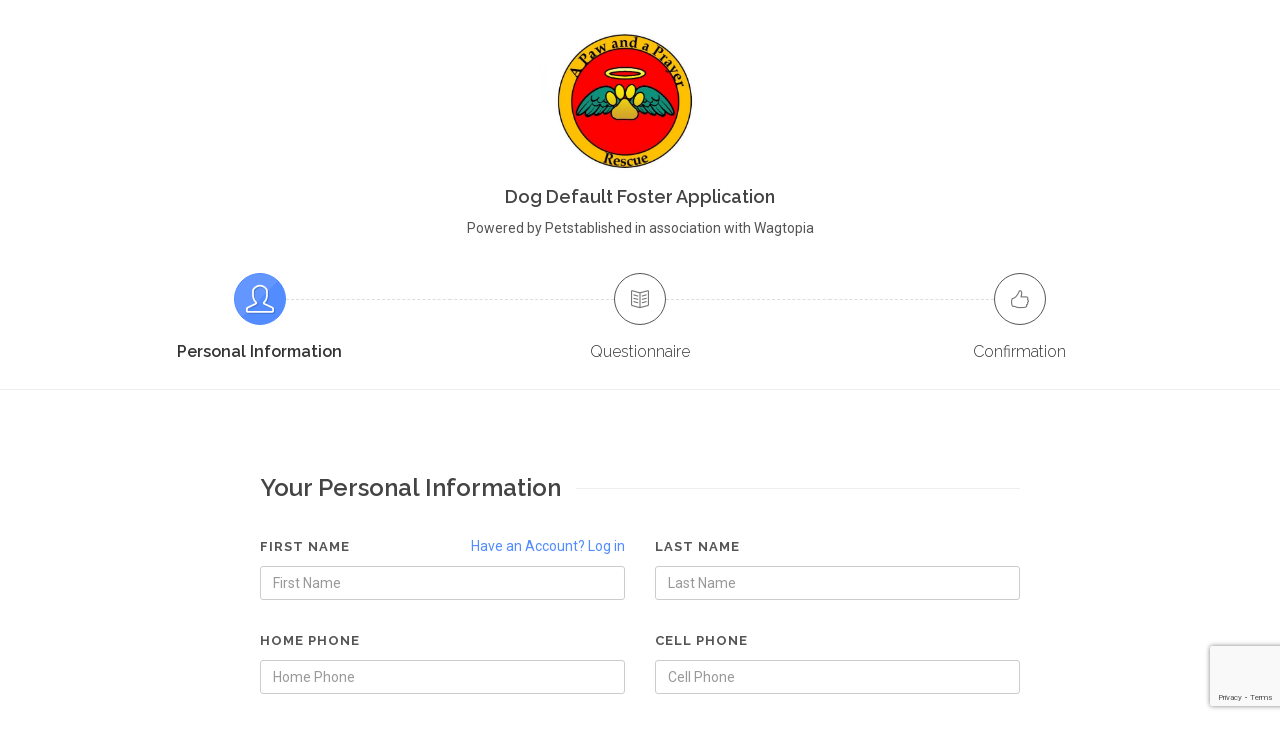

--- FILE ---
content_type: text/html; charset=utf-8
request_url: https://petstablished.com/adoptions/personal-information?application_type=Foster&form_id=33364&pet_id=1833194
body_size: 9346
content:
<!DOCTYPE html><html><head><meta content="profile email" name="google-signin-scope" /><meta content="1074442739761-qcfudqi7o00c0egvgeboaqilak78cv47.apps.googleusercontent.com" name="google-signin-client_id" /><script src="https://apis.google.com/js/platform.js">async defer</script><script src="https://www.google.com/recaptcha/api.js">async defer</script><script publisher_id="ed71731e-8871-47e5-a3b8-a788bafcba6c" src="https://d1zcmvsklxjbur.cloudfront.net/static/disco-sdk.js" type="text/javascript"></script><meta content="width=device-width, initial-scale=1" name="viewport" /><link rel="stylesheet" media="all" href="https://d2rmi16dbt0qpu.cloudfront.net/assets/canvas_template-7bd3a2a0f5cba762227fe1f233fae18e2fb61f20dc485c0a552e1279435cfaf3.css" data-turbolinks-track="true" /><script src="https://d2rmi16dbt0qpu.cloudfront.net/assets/canvas_template-2fc4dc52523675d1c98ad6e349b2e3a907dfc1585ae29e9438c09ab82f6b37c3.js" data-turbolinks-track="true"></script>
<script src="https://d2rmi16dbt0qpu.cloudfront.net/assets/application-e12864eb472d099a90e42b1dc146ea77be0fc5832699102b738286c32903bf6f.js" data-turbolinks-track="true"></script><link href="https://fonts.googleapis.com/css?family=Montserrat:400,700,800,900|Roboto:300,400,500,600,700,900|Work+Sans:300,400,500,600,700,900|Lato:300,400,400italic,600,700,900|Raleway:200,300,400,500,600,700|Crete+Round:400italic&amp;display=swap" rel="stylesheet" type="text/css" /><meta content="We help animal shelters and rescues manage their pets, adoptions, fosters, pet history, medical records, and donations -- all in ONE place." name="description" /><meta content="Animal Shelter, Animal Rescue, Pet adoption, Management software, Software vendor, Adoptions, Fosters, Shelters, Rescues, Donations, Pet Rescue, Pet Shelter, Adopt a Pet, Rescue a Pet" name="keywords" /><meta content="text/html; charset=utf-8" http-equiv="content-type" /><link rel="apple-touch-icon" sizes="180x180" href="https://s3.amazonaws.com/Petstablished/favicons/apple-touch-icon.png">
<link rel="icon" type="image/png" sizes="32x32" href="https://s3.amazonaws.com/Petstablished/favicons/favicon-32x32.png">
<link rel="icon" type="image/png" sizes="16x16" href="https://s3.amazonaws.com/Petstablished/favicons/favicon-16x16.png">
<link rel="manifest" href="https://s3.amazonaws.com/Petstablished/favicons/site.webmanifest">
<link rel="mask-icon" href="https://s3.amazonaws.com/Petstablished/favicons/safari-pinned-tab.svg" color="#8c57a1">
<link rel="shortcut icon" href="https://s3.amazonaws.com/Petstablished/favicons/favicon.ico">
<meta name="msapplication-TileColor" content="#ffffff">
<meta name="msapplication-config" content="https://s3.amazonaws.com/Petstablished/favicons/browserconfig.xml">
<meta name="theme-color" content="#ffffff">
<title>Petstablished | Manage your Animal Welfare Organization (AWO) with our easy-to-use software.</title><meta name="csrf-param" content="authenticity_token" />
<meta name="csrf-token" content="wrCJF92Kvw8l85HdV/ynD9SPFhUNK5WRkhW9Wdp9jgm3IFwbreob4WaUI8Ewb2LiHrs8zakGNX9uvukrjnfGMQ==" /><script>
//<![CDATA[
window.gon={};gon.stripe_publishable_key="pk_live_14J4QCHksUOdqd53XfckhEi5";gon.current_awo_email=null;gon.current_user_id=null;gon.current_awo_id=null;
//]]>
</script><script>(function() {
function ldinsp(){if(typeof window.__inspld != "undefined") return;
window.__inspld = 1; var insp = document.createElement('script');
insp.type = 'text/javascript'; insp.async = true; insp.id = "inspsync";
insp.src = ('https:' == document.location.protocol ? 'https' : 'http') +
'://cdn.inspectlet.com/inspectlet.js'; var x =
document.getElementsByTagName('script')[0];
x.parentNode.insertBefore(insp, x); };
setTimeout(ldinsp, 500); document.readyState != "complete" ?
(window.attachEvent ? window.attachEvent('onload', ldinsp) :
window.addEventListener('load', ldinsp, false)) : ldinsp();
})();</script><script>function gaEvent() {
  console.log('GA is enabled on production only.');
}</script><script async="" src="https://www.googletagmanager.com/gtag/js?id=G-1DNRBRFZMR"></script><script>window.dataLayer = window.dataLayer || [];
function gtag(){dataLayer.push(arguments);}
gtag('js', new Date());

gtag('config', 'G-1DNRBRFZMR', {
  'linker': {
    'domains': ['wagtopia.com', 'awo.petstablished.com', 'petlover.petstablished.com']
  }
});

// ga wrapper for gtag
function gaEvent(send, hitType, eventCategory, eventAction, eventLabel, value) {
  var eventData = {};
  if(hitType == 'event') {
    if(eventCategory !== undefined) {
      eventData['event_category'] = eventCategory;
    }
    if(eventLabel !== undefined) {
      eventData['event_label'] = eventLabel;
    }
    if(value !== undefined) {
      eventData['value'] = value;
    }
  }
  if(hitType == 'page_view') {
    if(eventCategory !== undefined) {
      eventData['page_title'] = eventCategory;
    }
    if(eventAction !== undefined) {
      eventData['page_location'] = eventAction;
    }
    if(eventLabel !== undefined) {
      eventData['page_path'] = eventLabel;
    }
    eventAction = hitType;
  }
  gtag('event', eventAction, eventData);
};</script><meta content="UbEYYy74Y30xzcxDw--02pzhNAxd0m84i0MOPlOSY8o" name="google-site-verification" /></head><body class="stretched no-transition" ng-app="petstablished"><div class="modal fade" style="display: none;" id="socialLoginModal" tabindex="-1" role="dialog" aria-labelledby="socialLoginModal" aria-hidden="true">
  <div class="modal-dialog">
    <div class="modal-content">
      <div class="modal-body normal-body" style="padding-bottom: 10px;">
        <p style="font-weight: bold;">Create Account or Log In:</p>
        <p><small>Creating an account or logging in via facebook/email will let you save your application, and allow you to access your pets medical records and other important information after you adopt or foster.</small></p>
        <hr>
        <div class="row">
          <div class="col-xs-6">
            <fb:login-button style="float: right;" class="btn-50" data-size="xlarge" scope="public_profile,email" onlogin="checkLoginState();"></fb:login-button>
          </div>
          <div class="col-xs-6" style="padding: 0px;">
            <a style="font-size: 17px !important; float: left;" href="" class="btn-google btn-50" id="googleSigninButton"><img src="https://d2rmi16dbt0qpu.cloudfront.net/assets/google_logo-957fbd8eb54cae515b439c98b2cdda56cd26ab7d03c0d800a43b354f1751cfe8.svg" />Sign In</a>
          </div>
        </div>
        <hr>

        <div id="form-message"></div>
        <form class="simple_form login_user form-horizontal" id="login_modal" enctype="multipart/form-data" action="/users/sign_in" accept-charset="UTF-8" data-remote="true" method="post"><input name="utf8" type="hidden" value="&#x2713;" autocomplete="off" />
          <div class="input hidden user_redirect_to"><input value="http://www.google.com" class="hidden" autocomplete="off" type="hidden" name="user[redirect_to]" id="user_redirect_to" /></div>
          <div class="input email required user_email"><input class="string email required form-control" required="required" aria-required="true" placeholder="Email" type="email" value="" name="user[email]" id="user_email" /></div>
          <div class="input password optional user_password"><input class="password optional form-control" placeholder="Password" type="password" name="user[password]" id="user_password" /></div>
          <br>


          <input type="submit" name="commit" value="Sign in" class="btn btn_1 col-xs-12" data-disable-with="Sign in" />

          <hr class="col-xs-12">
          <div class="row">
            <div class="col-xs-6" style="text-align: center;">
              <a class="btn" href="/users/password/new">Reset password?</a><br />
            </div>
            <div class="col-xs-6">
              <a href="https://petstablished.com/petlover/signup" id="registerWithRedirect" class="btn_1 col-xs-12">Register</a>
            </div>
          </div>

</form>      </div>
      <div class="modal-footer">
        <button type="button" id="noThanks" class="btn btn-default btn-sm" data-dismiss="modal">No Thanks</button>
      </div>
    </div>
  </div>
</div>

<script>
  $(document).ready(function(){
    window.onLoadCallback = function(){
      if (gapi.auth2 === undefined){
        gapi.load('auth2', function() {
          auth2 = gapi.auth2.init({
            client_id: '277048016680-2jq36la0iema57mo8g1a9oa0ii9aqhn4.apps.googleusercontent.com',
            fetch_basic_profile: false,
            scope: 'profile email'
          });
        });
      }
    }
  $('body').on('click', '#googleSigninButton', function(event) {
    // signInCallback defined in step 6.
    //auth2.grantOfflineAccess({'redirect_uri': 'postmessage'}).then(signInCallback);
    if (gapi.auth2 === undefined){
      gapi.load('auth2', function() {
        auth2 = gapi.auth2.init({
          client_id: '277048016680-2jq36la0iema57mo8g1a9oa0ii9aqhn4.apps.googleusercontent.com',
          fetch_basic_profile: false,
          scope: 'profile email'
        });
        auth2.grantOfflineAccess().then(function(response) {
          var params={};location.search.replace(/[?&]+([^=&]+)=([^&]*)/gi,function(s,k,v){params[k]=v});
          if (params['wagtopiamd'] == "1"){
            response.redirect_to = 'wagtopiamd';
          }else{
            response.redirect_to = $(event.target).data('redirect_to') || location.href;
          }
          response.redirect_logged_user = $('#new_user input#redirect_logged_user').val();
          response.from_wagtopia = $('#new_user input#from_wagtopia').val();
          jQuery.ajax({type: 'POST', url: "/auth/google/callback",
            data: response,
            success: function(response) {
              // response from server
              if(response && response.redirect_to){
                if (response.redirect_to == location.href){
                  location.reload();
                  }else{
                  window.location = response.redirect_to;
                }
              }
            },
            error: function(response, a, b){
              console.log(a, b, response);
              if (response && response.responseJSON && response.responseJSON.message){
                $notify(response.responseJSON.message, 'danger');
                }else{
                alert('Something went wrong. Please try again or contact support@petstablished.com');
              }
            }
          });
        });
      });
      }else{
      auth2 = gapi.auth2.getAuthInstance();
      auth2.grantOfflineAccess().then(function(response) {
        var params={};location.search.replace(/[?&]+([^=&]+)=([^&]*)/gi,function(s,k,v){params[k]=v});
        if (params['wagtopiamd'] == "1"){
          response.redirect_to = 'wagtopiamd';
        }else{
          response.redirect_to = $(event.target).data('redirect_to') || location.href;
        }
        response.redirect_logged_user = $('#new_user input#redirect_logged_user').val();
        jQuery.ajax({type: 'POST', url: "/auth/google/callback",
          data: response,
          success: function(response) {
            response = response;
            if(response && response.redirect_to){
              if (response.redirect_to == location.href){
                location.reload();
                }else{
                window.location = response.redirect_to;
              }
            }

            // response from server
          },
          error: function(response, a, b){
            console.log(response, a, b);
            if (response && response.responseJSON && response.responseJSON.message){
              $notify(response.responseJSON.message, 'danger');
            }else{
              alert('Something went wrong. Please try again or contact support@petstablished.com');
            }
          }
        });
      });
    };
  });
});

</script>
<div id="fb-root"></div>
<script>

  // Here we run a very simple test of the Graph API after login is
  // successful.  See statusChangeCallback() for when this call is made.
  function sendDataToAPI(authResponse) {
    FB.api('/me', { locale: 'en_US', fields: 'first_name, last_name, email, birthday' }, function(response) {
      console.log(response);
      $.post('/facebook_login', {authResponse: authResponse, user: response, redirect_to: $('#new_user input[name="user[redirect_to]"]').val() || location.href, redirect_logged_user: $('#new_user input#redirect_logged_user').val()})
      .done(function(response){
        if(response && response.redirect_to){
          if (response.redirect_to == location.href){
            location.reload();
            }else{
            window.location = response.redirect_to;
          }
        }
      })
      .fail(function(response){
        console.log(response, response.data);
        if (response && response.responseJSON && response.responseJSON.message){
          $notify(response.responseJSON.message, 'danger');
        }else{
          alert('Something went wrong. Please try again or contact support@petstablished.com');
        }
      });
    });
  }

  function statusChangeCallback(response) {
    console.log('statusChangeCallback');
    console.log(response);
    // The response object is returned with a status field that lets the
    // app know the current login status of the person.
    // Full docs on the response object can be found in the documentation
    // for FB.getLoginStatus().
    if (response.status === 'connected') {
      // Logged into your app and Facebook.
      sendDataToAPI(response);
      } else if (response.status === 'not_authorized') {
      // The person is logged into Facebook, but not your app.
      } else {
      // The person is not logged into Facebook, so we're not sure if
      // they are logged into this app or not.
    }
  }

  function checkLoginState() {
    FB.getLoginStatus(function(response) {
      statusChangeCallback(response);
    });
  }

  window.fbAsyncInit = function() {
    FB.init({
      appId      : "1542906185968706",
      xfbml      : true,
      version    : 'v2.6'
    });
  };

  (function(d, s, id) {
  var js, fjs = d.getElementsByTagName(s)[0];
  if (d.getElementById(id)) return;
  js = d.createElement(s); js.id = id;
  js.src = "//connect.facebook.net/en_US/sdk.js#xfbml=1&version=v2.6&appId=1542906185968706";
  fjs.parentNode.insertBefore(js, fjs);
  }(document, 'script', 'facebook-jssdk'));

</script>
<div class="clearfix" id="wrapper"><div class="clearfix container"></div>  <script src="https://www.google.com/recaptcha/api.js?render=6LeqXNEgAAAAAMHLrsOhHAfc_-2mq0uV7nxvzdNu"></script><script src="https://www.google.com/recaptcha/api.js">async defer</script><script src="https://d2rmi16dbt0qpu.cloudfront.net/assets/google_recaptcha-8b2b27f6a695a39289268e64a68ad3237d840f1b1ec2f8dc779e937ca6921a3e.js"></script><section class="page-title-center page-title-thin page-title-with-logo" id="page-title"><div class="container clearfix"><img class="titlelogo" src="https://s3.us-east-1.amazonaws.com/petstablished-app-beta/uploads/user/logo/2092222/apaap.jpeg" style="text-align: center;" /><h2 style="margin-bottom: 8px;"></h2><h4 style="margin-bottom: 8px;">Dog Default Foster Application</h4><div class="pbp">Powered by Petstablished in association with Wagtopia</div><div class="steps_toggle topmargin-xs"><a class="btn btn-default" href="#" id="steps_toggler"><i class="icon-line-menu"></i></a></div><div class="steps_preview"><ul class="process-steps process-3 clearfix nobottommargin topmargin-sm"><li class="active"><a class="i-circled i-bordered i-alt divcenter" href="/adoptions/personal-information?application_type=Foster&amp;form_id=33364&amp;pet_id=1833194&amp;registration_section=false&amp;selected_pets=false"><i class="icon-line2-user"></i></a><h5 style="color: #333">Personal Information</h5></li><li class="menu-action-disabled"><span class="i-circled i-bordered i-alt divcenter"><i class="icon-line2-book-open"></i></span><h5 style="color: #333">Questionnaire</h5></li><li class="menu-action-disabled"><span class="i-circled i-bordered i-alt divcenter"><i class="icon-line2-like"></i></span><h5 style="color: #333">Confirmation</h5></li></ul></div></div></section><section id="content"><div class="content-wrap"><div class="container clearfix"><div class="narrow-container-xl"><div id="new_user"><input type="hidden" name="user[redirect_to]" id="user_redirect_to" value="https://petstablished.com/adoptions/personal-information?application_type=Foster&amp;form_id=33364&amp;pet_id=1833194" autocomplete="off" /><input type="hidden" name="redirect_logged_user" id="redirect_logged_user" value="questionnaire_redirect" autocomplete="off" /></div><form class="simple_form new_user" id="new_user" action="/adoptions/process-personal-information" accept-charset="UTF-8" method="post"><input name="utf8" type="hidden" value="&#x2713;" autocomplete="off" /><input type="hidden" name="authenticity_token" value="JK8QdxTierbvfr56JyCrXGkv5LKA7FVuEyARGCmTYabWV9vIm14xBXWS3JR6BWHLzNW7sj0PDRpK5QK8s/vDfg==" autocomplete="off" /><input id="g-recaptcha-response" name="g-recaptcha-response" type="hidden" /><input name="action" type="hidden" value="validate_captcha" /><input type="hidden" name="pet_id" id="pet_id" value="1833194" autocomplete="off" /><input type="hidden" name="public_pet_id" id="public_pet_id" autocomplete="off" /><input type="hidden" name="generic_form_id" id="generic_form_id" autocomplete="off" /><input type="hidden" name="form_id" id="form_id" value="33364" autocomplete="off" /><input type="hidden" name="section" id="section" autocomplete="off" /><input type="hidden" name="application_type" id="application_type" value="Foster" autocomplete="off" /><input type="hidden" name="app_token" id="app_token" autocomplete="off" /><input type="hidden" name="user_token" id="user_token" autocomplete="off" /><input type="hidden" name="awo_id" id="awo_id" autocomplete="off" /><input type="hidden" name="rescue_group_special" id="rescue_group_special" autocomplete="off" /><input type="hidden" name="validate_email" id="validate_email" value="true" autocomplete="off" /><input type="hidden" name="source" id="source" autocomplete="off" /><div class="fancy-title title-border"><h3>Your Personal Information</h3></div><div class="row"><div class="col-md-6 bottommargin-sm"><a class="fright" href="/adoptions/login?application_type=Foster&amp;form_id=33364&amp;pet_id=1833194&amp;registration_section=false&amp;selected_pets=false">Have an Account? Log in</a><label><span>First Name</span></label><div class="input string required user_first_name"><input class="string required form-control" data-validation="required" maxlength="254" required="required" aria-required="true" placeholder="First Name" size="254" type="text" name="user[first_name]" id="user_first_name" /></div></div><div class="col-md-6 bottommargin-sm"><label>Last Name</label><div class="input string required user_last_name"><input class="string required form-control" data-validation="required" maxlength="254" required="required" aria-required="true" placeholder="Last Name" size="254" type="text" name="user[last_name]" id="user_last_name" /></div></div></div><div class="row"><div class="col-md-6 bottommargin-sm"><label>Home Phone</label><div class="input string optional user_phone_number"><input class="string optional form-control phone-mask" data-validation="required" maxlength="12" pattern="[0-9]{3}-[0-9]{3}-[0-9]{4}" title="Please enter phone number in format: ###-###-####" placeholder="Home Phone" size="12" type="text" name="user[phone_number]" id="user_phone_number" /></div><div class="phone-error"></div></div><div class="col-md-6 bottommargin-sm"><label>Cell Phone</label><div class="input string optional user_cell_number"><input class="string optional form-control phone-mask" maxlength="12" pattern="[0-9]{3}-[0-9]{3}-[0-9]{4}" title="Please enter phone number in format: ###-###-####" placeholder="Cell Phone" size="12" type="text" name="user[cell_number]" id="user_cell_number" /></div><div class="cell-error"></div></div></div><div class="row"><div class="col-md-6 bottommargin-sm"><label>Email Address</label><div class="input string required user_email"><input class="string required form-control" id="user_adoption_email" data-validation="email" maxlength="254" required="required" aria-required="true" placeholder="Email Address" size="254" type="text" value="" name="user[email]" /></div></div><div class="col-md-6 bottommargin-sm"><label>Confirm Email Address</label><div class="input string required user_email_confirmation"><input class="string required form-control" data-validation="email" maxlength="254" required="required" aria-required="true" placeholder="Confirm Email Address" size="254" type="text" name="user[email_confirmation]" id="user_email_confirmation" /></div><div class="email-error"></div></div></div><div class="row"><div class="col-md-6 bottommargin-sm"><div class="input radio_buttons optional user_gender"><label class="radio_buttons optional control-label">Gender</label><input type="hidden" name="user[gender]" value="" autocomplete="off" /><span class="radio"><label for="user_gender_female"><input class="radio_buttons optional" type="radio" value="Female" name="user[gender]" id="user_gender_female" />Female</label></span><span class="radio"><label for="user_gender_male"><input class="radio_buttons optional" type="radio" value="Male" name="user[gender]" id="user_gender_male" />Male</label></span></div></div><div class="col-md-6 bottommargin-sm"><label>Birthdate</label><div class="date-input"><div class="input string required user_birthdate"><input class="string required form-control ignore-error datepicker" required="required" aria-required="true" type="text" name="user[birthdate]" id="user_birthdate" /></div></div></div></div><div class="row"><div class="col-md-12 bottommargin-sm"><label>* Current Address</label><div class="input string required user_address_one"><input class="string required form-control" data-validation="required" maxlength="254" required="required" aria-required="true" placeholder="Current Address" size="254" type="text" name="user[address_one]" id="user_address_one" /></div></div></div><div class="row"><div class="col-md-6 bottommargin-sm"><label>* City</label><div class="input string required user_city"><input class="string required form-control" data-validation="required" maxlength="254" required="required" aria-required="true" placeholder="City" size="254" type="text" name="user[city]" id="user_city" /></div></div><div class="col-md-6 bottommargin-sm"><label>* State</label><div class="input select required user_state"><select class="select required form-control" required="required" aria-required="true" name="user[state]" id="user_state"><option value="" label=" "></option>
<option data-country="us" value="ak">AK</option>
<option data-country="us" value="al">AL</option>
<option data-country="us" value="ar">AR</option>
<option data-country="us" value="as">AS</option>
<option data-country="us" value="az">AZ</option>
<option data-country="us" value="ca">CA</option>
<option data-country="us" value="co">CO</option>
<option data-country="us" value="ct">CT</option>
<option data-country="us" value="dc">DC</option>
<option data-country="us" value="de">DE</option>
<option data-country="us" value="fl">FL</option>
<option data-country="us" value="ga">GA</option>
<option data-country="us" value="gu">GU</option>
<option data-country="us" value="hi">HI</option>
<option data-country="us" value="ia">IA</option>
<option data-country="us" value="id">ID</option>
<option data-country="us" value="il">IL</option>
<option data-country="us" value="in">IN</option>
<option data-country="us" value="ks">KS</option>
<option data-country="us" value="ky">KY</option>
<option data-country="us" value="la">LA</option>
<option data-country="us" value="ma">MA</option>
<option data-country="us" value="md">MD</option>
<option data-country="us" value="me">ME</option>
<option data-country="us" value="mh">MH</option>
<option data-country="us" value="mi">MI</option>
<option data-country="us" value="mn">MN</option>
<option data-country="us" value="mo">MO</option>
<option data-country="us" value="ms">MS</option>
<option data-country="us" value="mt">MT</option>
<option data-country="us" value="nc">NC</option>
<option data-country="us" value="nd">ND</option>
<option data-country="us" value="ne">NE</option>
<option data-country="us" value="nh">NH</option>
<option data-country="us" value="nj">NJ</option>
<option data-country="us" value="nm">NM</option>
<option data-country="us" value="nv">NV</option>
<option data-country="us" value="ny">NY</option>
<option data-country="us" value="oh">OH</option>
<option data-country="us" value="ok">OK</option>
<option data-country="us" value="or">OR</option>
<option data-country="us" value="pa">PA</option>
<option data-country="us" value="pr">PR</option>
<option data-country="us" value="pw">PW</option>
<option data-country="us" value="ri">RI</option>
<option data-country="us" value="sc">SC</option>
<option data-country="us" value="sd">SD</option>
<option data-country="us" value="tn">TN</option>
<option data-country="us" value="tx">TX</option>
<option data-country="us" value="ut">UT</option>
<option data-country="us" value="va">VA</option>
<option data-country="us" value="vi">VI</option>
<option data-country="us" value="vt">VT</option>
<option data-country="us" value="wa">WA</option>
<option data-country="us" value="wi">WI</option>
<option data-country="us" value="wv">WV</option>
<option data-country="us" value="wy">WY</option>
<option data-country="us" value="puerto rico">Puerto Rico</option>
<option data-country="ca" value="ab">AB</option>
<option data-country="ca" value="bc">BC</option>
<option data-country="ca" value="mb">MB</option>
<option data-country="ca" value="nb">NB</option>
<option data-country="ca" value="nl">NL</option>
<option data-country="ca" value="ns">NS</option>
<option data-country="ca" value="nt">NT</option>
<option data-country="ca" value="nu">NU</option>
<option data-country="ca" value="on">ON</option>
<option data-country="ca" value="pe">PE</option>
<option data-country="ca" value="qc">QC</option>
<option data-country="ca" value="sk">SK</option>
<option data-country="ca" value="yt">YT</option>
<option data-country="do" value="azua">Azua</option>
<option data-country="do" value="baoruco">Baoruco</option>
<option data-country="do" value="barahona">Barahona</option>
<option data-country="do" value="cibao nordeste">Cibao Nordeste</option>
<option data-country="do" value="cibao noroeste">Cibao Noroeste</option>
<option data-country="do" value="cibao norte">Cibao Norte</option>
<option data-country="do" value="cibao sur">Cibao Sur</option>
<option data-country="do" value="dajabón">Dajabón</option>
<option data-country="do" value="distrito nacional">Distrito Nacional</option>
<option data-country="do" value="duarte">Duarte</option>
<option data-country="do" value="el seibo">El Seibo</option>
<option data-country="do" value="el valle">El Valle</option>
<option data-country="do" value="elías piña">Elías Piña</option>
<option data-country="do" value="enriquillo">Enriquillo</option>
<option data-country="do" value="espaillat">Espaillat</option>
<option data-country="do" value="hato mayor">Hato Mayor</option>
<option data-country="do" value="hermanas mirabal">Hermanas Mirabal</option>
<option data-country="do" value="higüamo">Higüamo</option>
<option data-country="do" value="independencia">Independencia</option>
<option data-country="do" value="la altagracia">La Altagracia</option>
<option data-country="do" value="la romana">La Romana</option>
<option data-country="do" value="la vega">La Vega</option>
<option data-country="do" value="maría trinidad sánchez">María Trinidad Sánchez</option>
<option data-country="do" value="monseñor nouel">Monseñor Nouel</option>
<option data-country="do" value="monte cristi">Monte Cristi</option>
<option data-country="do" value="monte plata">Monte Plata</option>
<option data-country="do" value="ozama">Ozama</option>
<option data-country="do" value="pedernales">Pedernales</option>
<option data-country="do" value="peravia">Peravia</option>
<option data-country="do" value="puerto plata">Puerto Plata</option>
<option data-country="do" value="samaná">Samaná</option>
<option data-country="do" value="san cristóbal">San Cristóbal</option>
<option data-country="do" value="san josé de ocoa">San José de Ocoa</option>
<option data-country="do" value="san juan">San Juan</option>
<option data-country="do" value="san pedro de macorís">San Pedro de Macorís</option>
<option data-country="do" value="santiago">Santiago</option>
<option data-country="do" value="santiago rodríguez">Santiago Rodríguez</option>
<option data-country="do" value="santo domingo">Santo Domingo</option>
<option data-country="do" value="sánchez ramírez">Sánchez Ramírez</option>
<option data-country="do" value="valdesia">Valdesia</option>
<option data-country="do" value="valverde">Valverde</option>
<option data-country="do" value="yuma">Yuma</option></select></div></div></div><div class="row"><div class="col-md-6 bottommargin-sm"><label>* Zipcode</label><div class="input string required user_zip"><input class="string required form-control zipcode-selector" data-validation="required" maxlength="254" required="required" aria-required="true" placeholder="Zip Code" size="254" type="text" name="user[zip]" id="user_zip" /></div></div><div class="col-md-6 bottommargin-sm"><label>* Country</label><div class="input select optional user_country"><select class="select optional state-label form-control togle-country-provinces country-selector" data-validation="required" data-state-class="secondary_contact_state " name="user[country]" id="user_country"><option value="">Select Country</option>
<option selected="selected" value="us">United States</option>
<option value="ca">Canada</option>
<option value="do">Dominican Republic</option></select></div><div class="error-message"></div></div></div><div class="row"><div class="col-md-12 bottommargin-xs"><div class="input boolean optional user_apps_receive_further_information"><input value="0" autocomplete="off" type="hidden" name="user[apps_receive_further_information]" /><label class="boolean optional control-label checkbox" for="user_apps_receive_further_information"><input class="boolean optional ignore-error" type="checkbox" value="1" checked="checked" name="user[apps_receive_further_information]" id="user_apps_receive_further_information" />Please uncheck this box if you do not want to receive further information from Wagtopia.com</label></div></div></div><div class="bottommargin-sm"><label class="boolean control-label checkbox" for="terms_and_conditions_accepted"><input class="boolean" id="terms_and_conditions_accepted" name="terms_and_conditions_accepted" required="required" type="checkbox" value="1" />I have read and agree to the <a class="clean-url" target="_blank" href="/tos">terms and conditions</a>. By checking this box I am confirming that I am 13 years of age or older. Please note that some organizations have higher age requirements and may require applicants to be 18 or 21 years of age or older. Be sure to review the specific instructions and eligibility requirements for each application carefully before applying.</label></div><div class="line bottommargin-sm"></div><div class="row"><div class="col-xs-6 bottommargin-sm"><a class="btn button button-3d button-white button-light nomargin disabled" data-class-sm="btn-block" data-class-xs="btn-block" data-class-xxs="btn-block" href="/"><i class="icon-line-arrow-left"></i>Back</a></div><div class="col-xs-6 bottommargin-sm tright"><input type="submit" name="commit" value="Next" class="btn button button-3d nomargin next-button" data-class-xxs="btn-block" data-class-xs="btn-block" data-class-sm="btn-block" data-disable-with="Next" /></div></div></form></div></div></div></section><script>$(document).ready(function() {
  $('.phone-mask').on('input', function(e) {
    var x = e.target.value.replace(/\D/g, '').match(/(\d{0,3})(\d{0,3})(\d{0,4})/);
    e.target.value = !x[2] ? x[1] : x[1] + '-' + x[2] + (x[3] ? '-' + x[3] : '');
  });

  //$('.togle-country-provinces').val("us")
  //autoPopulateCountry(event, "us");
  $('#user_birthdate').focusout(function(e) {
    var d_el = $('#user_birthdate')
    var dateReg = /^\d{2}([//])\d{2}\1\d{4}$/
    if(d_el.val().length > 6) {
      if(d_el.val().match(dateReg)) {
      } else {
        alert('Invalid Date! Format should be "MM/DD/YYYY"')
        d_el.val('')
        event.stopImmediatePropagation()
      }
    }
  })

  $('.next-button').on('click',function() {
    if ($('#user_country').val() == '') {
      $('.error-message').html('Please select country')
      return false
    }

    if (!$('#terms_and_conditions_accepted')[0].checked) {
      return swal({ type: 'error', html: "You must agree to the terms and conditions to continue." });
    }

    if ($('#user_email_confirmation').val() != $('#user_adoption_email').val()) {
      $('.email-error').html('Email does not match')
      $(window).scrollTop(0)
      return false
    }else {
      $('.email-error').html('')
    }

    var phoneRegex = /^\d{3}-\d{3}-\d{4}$/;
    $('.phone-error').html('');
    $('.cell-error').html('');

    if ($('#user_phone_number').val() && !phoneRegex.test($('#user_phone_number').val())) {
      $('.phone-error').html('Phone number must be in format XXX-XXX-XXXX');
      $('html, body').animate({ scrollTop: $('.phone-error').offset().top - 100 }, 300);
      return false;
    }
    if ($('#user_cell_number').val() && !phoneRegex.test($('#user_cell_number').val())) {
      $('.cell-error').html('Phone number must be in format XXX-XXX-XXXX');
      $('html, body').animate({ scrollTop: $('.cell-error').offset().top - 100 }, 300);
      return false;
    }
  })

  $('#user_adoption_email, #user_email_confirmation').change(function (event) {
    var elementId = '#' + event.target.id
    $(elementId).val($.trim($(elementId).val()));
  });
});

function update_country_state_select(val) {
  $('#user_state').find('option').addClass('hidden')
  if (val !== '') {
    $('#user_state').find('option[data-country="'+ val +'"]').removeClass('hidden')
  }
  if (val == "ca"){
      $('.user_state label')[0].innerHTML = 'Province'
      $('.zipcode-selector').parents('.input').find('label').html('Postal Code');
    }else{
      $('.user_state label')[0].innerHTML = 'State'
      $('.zipcode-selector').parents('.input').find('label').html('Zip Code');
    }
}

if ($('.country-selector').length) {
  if($('#user_country').length) {
    update_country_state_select($('#user_country').val())
  }
}

$('.country-selector').change(function() {
  update_country_state_select($(event.target).val())
  $('.error-message').html('')
})</script><style>.error {
  color: red;
  font-size: 20px;
}
.error-message {
  color: red;
  font-size: 12px;
}
.email-error {
  color: red;
  font-size: 12px;
}
.phone-error, .cell-error {
  color: red;
  font-size: 12px;
  margin-top: 5px;
}</style>
</div><script src="https://d2rmi16dbt0qpu.cloudfront.net/assets/canvas_template/functions-7a1770f0a0757ac3df29b812915e22b6670484ea91607fbed2eadd6be7f4d662.js" data-turbolinks-track="true"></script><script src="https://d2rmi16dbt0qpu.cloudfront.net/assets/canvas_template/canvas-functions-e31c0f43ddc5f37dc7e77f818c88043733ef7ffbec231165e4833ca1b1806c26.js" data-turbolinks-track="true"></script></body></html>

--- FILE ---
content_type: text/html; charset=utf-8
request_url: https://www.google.com/recaptcha/api2/anchor?ar=1&k=6LeqXNEgAAAAAMHLrsOhHAfc_-2mq0uV7nxvzdNu&co=aHR0cHM6Ly9wZXRzdGFibGlzaGVkLmNvbTo0NDM.&hl=en&v=PoyoqOPhxBO7pBk68S4YbpHZ&size=invisible&anchor-ms=20000&execute-ms=30000&cb=cojqrsnn18p
body_size: 48639
content:
<!DOCTYPE HTML><html dir="ltr" lang="en"><head><meta http-equiv="Content-Type" content="text/html; charset=UTF-8">
<meta http-equiv="X-UA-Compatible" content="IE=edge">
<title>reCAPTCHA</title>
<style type="text/css">
/* cyrillic-ext */
@font-face {
  font-family: 'Roboto';
  font-style: normal;
  font-weight: 400;
  font-stretch: 100%;
  src: url(//fonts.gstatic.com/s/roboto/v48/KFO7CnqEu92Fr1ME7kSn66aGLdTylUAMa3GUBHMdazTgWw.woff2) format('woff2');
  unicode-range: U+0460-052F, U+1C80-1C8A, U+20B4, U+2DE0-2DFF, U+A640-A69F, U+FE2E-FE2F;
}
/* cyrillic */
@font-face {
  font-family: 'Roboto';
  font-style: normal;
  font-weight: 400;
  font-stretch: 100%;
  src: url(//fonts.gstatic.com/s/roboto/v48/KFO7CnqEu92Fr1ME7kSn66aGLdTylUAMa3iUBHMdazTgWw.woff2) format('woff2');
  unicode-range: U+0301, U+0400-045F, U+0490-0491, U+04B0-04B1, U+2116;
}
/* greek-ext */
@font-face {
  font-family: 'Roboto';
  font-style: normal;
  font-weight: 400;
  font-stretch: 100%;
  src: url(//fonts.gstatic.com/s/roboto/v48/KFO7CnqEu92Fr1ME7kSn66aGLdTylUAMa3CUBHMdazTgWw.woff2) format('woff2');
  unicode-range: U+1F00-1FFF;
}
/* greek */
@font-face {
  font-family: 'Roboto';
  font-style: normal;
  font-weight: 400;
  font-stretch: 100%;
  src: url(//fonts.gstatic.com/s/roboto/v48/KFO7CnqEu92Fr1ME7kSn66aGLdTylUAMa3-UBHMdazTgWw.woff2) format('woff2');
  unicode-range: U+0370-0377, U+037A-037F, U+0384-038A, U+038C, U+038E-03A1, U+03A3-03FF;
}
/* math */
@font-face {
  font-family: 'Roboto';
  font-style: normal;
  font-weight: 400;
  font-stretch: 100%;
  src: url(//fonts.gstatic.com/s/roboto/v48/KFO7CnqEu92Fr1ME7kSn66aGLdTylUAMawCUBHMdazTgWw.woff2) format('woff2');
  unicode-range: U+0302-0303, U+0305, U+0307-0308, U+0310, U+0312, U+0315, U+031A, U+0326-0327, U+032C, U+032F-0330, U+0332-0333, U+0338, U+033A, U+0346, U+034D, U+0391-03A1, U+03A3-03A9, U+03B1-03C9, U+03D1, U+03D5-03D6, U+03F0-03F1, U+03F4-03F5, U+2016-2017, U+2034-2038, U+203C, U+2040, U+2043, U+2047, U+2050, U+2057, U+205F, U+2070-2071, U+2074-208E, U+2090-209C, U+20D0-20DC, U+20E1, U+20E5-20EF, U+2100-2112, U+2114-2115, U+2117-2121, U+2123-214F, U+2190, U+2192, U+2194-21AE, U+21B0-21E5, U+21F1-21F2, U+21F4-2211, U+2213-2214, U+2216-22FF, U+2308-230B, U+2310, U+2319, U+231C-2321, U+2336-237A, U+237C, U+2395, U+239B-23B7, U+23D0, U+23DC-23E1, U+2474-2475, U+25AF, U+25B3, U+25B7, U+25BD, U+25C1, U+25CA, U+25CC, U+25FB, U+266D-266F, U+27C0-27FF, U+2900-2AFF, U+2B0E-2B11, U+2B30-2B4C, U+2BFE, U+3030, U+FF5B, U+FF5D, U+1D400-1D7FF, U+1EE00-1EEFF;
}
/* symbols */
@font-face {
  font-family: 'Roboto';
  font-style: normal;
  font-weight: 400;
  font-stretch: 100%;
  src: url(//fonts.gstatic.com/s/roboto/v48/KFO7CnqEu92Fr1ME7kSn66aGLdTylUAMaxKUBHMdazTgWw.woff2) format('woff2');
  unicode-range: U+0001-000C, U+000E-001F, U+007F-009F, U+20DD-20E0, U+20E2-20E4, U+2150-218F, U+2190, U+2192, U+2194-2199, U+21AF, U+21E6-21F0, U+21F3, U+2218-2219, U+2299, U+22C4-22C6, U+2300-243F, U+2440-244A, U+2460-24FF, U+25A0-27BF, U+2800-28FF, U+2921-2922, U+2981, U+29BF, U+29EB, U+2B00-2BFF, U+4DC0-4DFF, U+FFF9-FFFB, U+10140-1018E, U+10190-1019C, U+101A0, U+101D0-101FD, U+102E0-102FB, U+10E60-10E7E, U+1D2C0-1D2D3, U+1D2E0-1D37F, U+1F000-1F0FF, U+1F100-1F1AD, U+1F1E6-1F1FF, U+1F30D-1F30F, U+1F315, U+1F31C, U+1F31E, U+1F320-1F32C, U+1F336, U+1F378, U+1F37D, U+1F382, U+1F393-1F39F, U+1F3A7-1F3A8, U+1F3AC-1F3AF, U+1F3C2, U+1F3C4-1F3C6, U+1F3CA-1F3CE, U+1F3D4-1F3E0, U+1F3ED, U+1F3F1-1F3F3, U+1F3F5-1F3F7, U+1F408, U+1F415, U+1F41F, U+1F426, U+1F43F, U+1F441-1F442, U+1F444, U+1F446-1F449, U+1F44C-1F44E, U+1F453, U+1F46A, U+1F47D, U+1F4A3, U+1F4B0, U+1F4B3, U+1F4B9, U+1F4BB, U+1F4BF, U+1F4C8-1F4CB, U+1F4D6, U+1F4DA, U+1F4DF, U+1F4E3-1F4E6, U+1F4EA-1F4ED, U+1F4F7, U+1F4F9-1F4FB, U+1F4FD-1F4FE, U+1F503, U+1F507-1F50B, U+1F50D, U+1F512-1F513, U+1F53E-1F54A, U+1F54F-1F5FA, U+1F610, U+1F650-1F67F, U+1F687, U+1F68D, U+1F691, U+1F694, U+1F698, U+1F6AD, U+1F6B2, U+1F6B9-1F6BA, U+1F6BC, U+1F6C6-1F6CF, U+1F6D3-1F6D7, U+1F6E0-1F6EA, U+1F6F0-1F6F3, U+1F6F7-1F6FC, U+1F700-1F7FF, U+1F800-1F80B, U+1F810-1F847, U+1F850-1F859, U+1F860-1F887, U+1F890-1F8AD, U+1F8B0-1F8BB, U+1F8C0-1F8C1, U+1F900-1F90B, U+1F93B, U+1F946, U+1F984, U+1F996, U+1F9E9, U+1FA00-1FA6F, U+1FA70-1FA7C, U+1FA80-1FA89, U+1FA8F-1FAC6, U+1FACE-1FADC, U+1FADF-1FAE9, U+1FAF0-1FAF8, U+1FB00-1FBFF;
}
/* vietnamese */
@font-face {
  font-family: 'Roboto';
  font-style: normal;
  font-weight: 400;
  font-stretch: 100%;
  src: url(//fonts.gstatic.com/s/roboto/v48/KFO7CnqEu92Fr1ME7kSn66aGLdTylUAMa3OUBHMdazTgWw.woff2) format('woff2');
  unicode-range: U+0102-0103, U+0110-0111, U+0128-0129, U+0168-0169, U+01A0-01A1, U+01AF-01B0, U+0300-0301, U+0303-0304, U+0308-0309, U+0323, U+0329, U+1EA0-1EF9, U+20AB;
}
/* latin-ext */
@font-face {
  font-family: 'Roboto';
  font-style: normal;
  font-weight: 400;
  font-stretch: 100%;
  src: url(//fonts.gstatic.com/s/roboto/v48/KFO7CnqEu92Fr1ME7kSn66aGLdTylUAMa3KUBHMdazTgWw.woff2) format('woff2');
  unicode-range: U+0100-02BA, U+02BD-02C5, U+02C7-02CC, U+02CE-02D7, U+02DD-02FF, U+0304, U+0308, U+0329, U+1D00-1DBF, U+1E00-1E9F, U+1EF2-1EFF, U+2020, U+20A0-20AB, U+20AD-20C0, U+2113, U+2C60-2C7F, U+A720-A7FF;
}
/* latin */
@font-face {
  font-family: 'Roboto';
  font-style: normal;
  font-weight: 400;
  font-stretch: 100%;
  src: url(//fonts.gstatic.com/s/roboto/v48/KFO7CnqEu92Fr1ME7kSn66aGLdTylUAMa3yUBHMdazQ.woff2) format('woff2');
  unicode-range: U+0000-00FF, U+0131, U+0152-0153, U+02BB-02BC, U+02C6, U+02DA, U+02DC, U+0304, U+0308, U+0329, U+2000-206F, U+20AC, U+2122, U+2191, U+2193, U+2212, U+2215, U+FEFF, U+FFFD;
}
/* cyrillic-ext */
@font-face {
  font-family: 'Roboto';
  font-style: normal;
  font-weight: 500;
  font-stretch: 100%;
  src: url(//fonts.gstatic.com/s/roboto/v48/KFO7CnqEu92Fr1ME7kSn66aGLdTylUAMa3GUBHMdazTgWw.woff2) format('woff2');
  unicode-range: U+0460-052F, U+1C80-1C8A, U+20B4, U+2DE0-2DFF, U+A640-A69F, U+FE2E-FE2F;
}
/* cyrillic */
@font-face {
  font-family: 'Roboto';
  font-style: normal;
  font-weight: 500;
  font-stretch: 100%;
  src: url(//fonts.gstatic.com/s/roboto/v48/KFO7CnqEu92Fr1ME7kSn66aGLdTylUAMa3iUBHMdazTgWw.woff2) format('woff2');
  unicode-range: U+0301, U+0400-045F, U+0490-0491, U+04B0-04B1, U+2116;
}
/* greek-ext */
@font-face {
  font-family: 'Roboto';
  font-style: normal;
  font-weight: 500;
  font-stretch: 100%;
  src: url(//fonts.gstatic.com/s/roboto/v48/KFO7CnqEu92Fr1ME7kSn66aGLdTylUAMa3CUBHMdazTgWw.woff2) format('woff2');
  unicode-range: U+1F00-1FFF;
}
/* greek */
@font-face {
  font-family: 'Roboto';
  font-style: normal;
  font-weight: 500;
  font-stretch: 100%;
  src: url(//fonts.gstatic.com/s/roboto/v48/KFO7CnqEu92Fr1ME7kSn66aGLdTylUAMa3-UBHMdazTgWw.woff2) format('woff2');
  unicode-range: U+0370-0377, U+037A-037F, U+0384-038A, U+038C, U+038E-03A1, U+03A3-03FF;
}
/* math */
@font-face {
  font-family: 'Roboto';
  font-style: normal;
  font-weight: 500;
  font-stretch: 100%;
  src: url(//fonts.gstatic.com/s/roboto/v48/KFO7CnqEu92Fr1ME7kSn66aGLdTylUAMawCUBHMdazTgWw.woff2) format('woff2');
  unicode-range: U+0302-0303, U+0305, U+0307-0308, U+0310, U+0312, U+0315, U+031A, U+0326-0327, U+032C, U+032F-0330, U+0332-0333, U+0338, U+033A, U+0346, U+034D, U+0391-03A1, U+03A3-03A9, U+03B1-03C9, U+03D1, U+03D5-03D6, U+03F0-03F1, U+03F4-03F5, U+2016-2017, U+2034-2038, U+203C, U+2040, U+2043, U+2047, U+2050, U+2057, U+205F, U+2070-2071, U+2074-208E, U+2090-209C, U+20D0-20DC, U+20E1, U+20E5-20EF, U+2100-2112, U+2114-2115, U+2117-2121, U+2123-214F, U+2190, U+2192, U+2194-21AE, U+21B0-21E5, U+21F1-21F2, U+21F4-2211, U+2213-2214, U+2216-22FF, U+2308-230B, U+2310, U+2319, U+231C-2321, U+2336-237A, U+237C, U+2395, U+239B-23B7, U+23D0, U+23DC-23E1, U+2474-2475, U+25AF, U+25B3, U+25B7, U+25BD, U+25C1, U+25CA, U+25CC, U+25FB, U+266D-266F, U+27C0-27FF, U+2900-2AFF, U+2B0E-2B11, U+2B30-2B4C, U+2BFE, U+3030, U+FF5B, U+FF5D, U+1D400-1D7FF, U+1EE00-1EEFF;
}
/* symbols */
@font-face {
  font-family: 'Roboto';
  font-style: normal;
  font-weight: 500;
  font-stretch: 100%;
  src: url(//fonts.gstatic.com/s/roboto/v48/KFO7CnqEu92Fr1ME7kSn66aGLdTylUAMaxKUBHMdazTgWw.woff2) format('woff2');
  unicode-range: U+0001-000C, U+000E-001F, U+007F-009F, U+20DD-20E0, U+20E2-20E4, U+2150-218F, U+2190, U+2192, U+2194-2199, U+21AF, U+21E6-21F0, U+21F3, U+2218-2219, U+2299, U+22C4-22C6, U+2300-243F, U+2440-244A, U+2460-24FF, U+25A0-27BF, U+2800-28FF, U+2921-2922, U+2981, U+29BF, U+29EB, U+2B00-2BFF, U+4DC0-4DFF, U+FFF9-FFFB, U+10140-1018E, U+10190-1019C, U+101A0, U+101D0-101FD, U+102E0-102FB, U+10E60-10E7E, U+1D2C0-1D2D3, U+1D2E0-1D37F, U+1F000-1F0FF, U+1F100-1F1AD, U+1F1E6-1F1FF, U+1F30D-1F30F, U+1F315, U+1F31C, U+1F31E, U+1F320-1F32C, U+1F336, U+1F378, U+1F37D, U+1F382, U+1F393-1F39F, U+1F3A7-1F3A8, U+1F3AC-1F3AF, U+1F3C2, U+1F3C4-1F3C6, U+1F3CA-1F3CE, U+1F3D4-1F3E0, U+1F3ED, U+1F3F1-1F3F3, U+1F3F5-1F3F7, U+1F408, U+1F415, U+1F41F, U+1F426, U+1F43F, U+1F441-1F442, U+1F444, U+1F446-1F449, U+1F44C-1F44E, U+1F453, U+1F46A, U+1F47D, U+1F4A3, U+1F4B0, U+1F4B3, U+1F4B9, U+1F4BB, U+1F4BF, U+1F4C8-1F4CB, U+1F4D6, U+1F4DA, U+1F4DF, U+1F4E3-1F4E6, U+1F4EA-1F4ED, U+1F4F7, U+1F4F9-1F4FB, U+1F4FD-1F4FE, U+1F503, U+1F507-1F50B, U+1F50D, U+1F512-1F513, U+1F53E-1F54A, U+1F54F-1F5FA, U+1F610, U+1F650-1F67F, U+1F687, U+1F68D, U+1F691, U+1F694, U+1F698, U+1F6AD, U+1F6B2, U+1F6B9-1F6BA, U+1F6BC, U+1F6C6-1F6CF, U+1F6D3-1F6D7, U+1F6E0-1F6EA, U+1F6F0-1F6F3, U+1F6F7-1F6FC, U+1F700-1F7FF, U+1F800-1F80B, U+1F810-1F847, U+1F850-1F859, U+1F860-1F887, U+1F890-1F8AD, U+1F8B0-1F8BB, U+1F8C0-1F8C1, U+1F900-1F90B, U+1F93B, U+1F946, U+1F984, U+1F996, U+1F9E9, U+1FA00-1FA6F, U+1FA70-1FA7C, U+1FA80-1FA89, U+1FA8F-1FAC6, U+1FACE-1FADC, U+1FADF-1FAE9, U+1FAF0-1FAF8, U+1FB00-1FBFF;
}
/* vietnamese */
@font-face {
  font-family: 'Roboto';
  font-style: normal;
  font-weight: 500;
  font-stretch: 100%;
  src: url(//fonts.gstatic.com/s/roboto/v48/KFO7CnqEu92Fr1ME7kSn66aGLdTylUAMa3OUBHMdazTgWw.woff2) format('woff2');
  unicode-range: U+0102-0103, U+0110-0111, U+0128-0129, U+0168-0169, U+01A0-01A1, U+01AF-01B0, U+0300-0301, U+0303-0304, U+0308-0309, U+0323, U+0329, U+1EA0-1EF9, U+20AB;
}
/* latin-ext */
@font-face {
  font-family: 'Roboto';
  font-style: normal;
  font-weight: 500;
  font-stretch: 100%;
  src: url(//fonts.gstatic.com/s/roboto/v48/KFO7CnqEu92Fr1ME7kSn66aGLdTylUAMa3KUBHMdazTgWw.woff2) format('woff2');
  unicode-range: U+0100-02BA, U+02BD-02C5, U+02C7-02CC, U+02CE-02D7, U+02DD-02FF, U+0304, U+0308, U+0329, U+1D00-1DBF, U+1E00-1E9F, U+1EF2-1EFF, U+2020, U+20A0-20AB, U+20AD-20C0, U+2113, U+2C60-2C7F, U+A720-A7FF;
}
/* latin */
@font-face {
  font-family: 'Roboto';
  font-style: normal;
  font-weight: 500;
  font-stretch: 100%;
  src: url(//fonts.gstatic.com/s/roboto/v48/KFO7CnqEu92Fr1ME7kSn66aGLdTylUAMa3yUBHMdazQ.woff2) format('woff2');
  unicode-range: U+0000-00FF, U+0131, U+0152-0153, U+02BB-02BC, U+02C6, U+02DA, U+02DC, U+0304, U+0308, U+0329, U+2000-206F, U+20AC, U+2122, U+2191, U+2193, U+2212, U+2215, U+FEFF, U+FFFD;
}
/* cyrillic-ext */
@font-face {
  font-family: 'Roboto';
  font-style: normal;
  font-weight: 900;
  font-stretch: 100%;
  src: url(//fonts.gstatic.com/s/roboto/v48/KFO7CnqEu92Fr1ME7kSn66aGLdTylUAMa3GUBHMdazTgWw.woff2) format('woff2');
  unicode-range: U+0460-052F, U+1C80-1C8A, U+20B4, U+2DE0-2DFF, U+A640-A69F, U+FE2E-FE2F;
}
/* cyrillic */
@font-face {
  font-family: 'Roboto';
  font-style: normal;
  font-weight: 900;
  font-stretch: 100%;
  src: url(//fonts.gstatic.com/s/roboto/v48/KFO7CnqEu92Fr1ME7kSn66aGLdTylUAMa3iUBHMdazTgWw.woff2) format('woff2');
  unicode-range: U+0301, U+0400-045F, U+0490-0491, U+04B0-04B1, U+2116;
}
/* greek-ext */
@font-face {
  font-family: 'Roboto';
  font-style: normal;
  font-weight: 900;
  font-stretch: 100%;
  src: url(//fonts.gstatic.com/s/roboto/v48/KFO7CnqEu92Fr1ME7kSn66aGLdTylUAMa3CUBHMdazTgWw.woff2) format('woff2');
  unicode-range: U+1F00-1FFF;
}
/* greek */
@font-face {
  font-family: 'Roboto';
  font-style: normal;
  font-weight: 900;
  font-stretch: 100%;
  src: url(//fonts.gstatic.com/s/roboto/v48/KFO7CnqEu92Fr1ME7kSn66aGLdTylUAMa3-UBHMdazTgWw.woff2) format('woff2');
  unicode-range: U+0370-0377, U+037A-037F, U+0384-038A, U+038C, U+038E-03A1, U+03A3-03FF;
}
/* math */
@font-face {
  font-family: 'Roboto';
  font-style: normal;
  font-weight: 900;
  font-stretch: 100%;
  src: url(//fonts.gstatic.com/s/roboto/v48/KFO7CnqEu92Fr1ME7kSn66aGLdTylUAMawCUBHMdazTgWw.woff2) format('woff2');
  unicode-range: U+0302-0303, U+0305, U+0307-0308, U+0310, U+0312, U+0315, U+031A, U+0326-0327, U+032C, U+032F-0330, U+0332-0333, U+0338, U+033A, U+0346, U+034D, U+0391-03A1, U+03A3-03A9, U+03B1-03C9, U+03D1, U+03D5-03D6, U+03F0-03F1, U+03F4-03F5, U+2016-2017, U+2034-2038, U+203C, U+2040, U+2043, U+2047, U+2050, U+2057, U+205F, U+2070-2071, U+2074-208E, U+2090-209C, U+20D0-20DC, U+20E1, U+20E5-20EF, U+2100-2112, U+2114-2115, U+2117-2121, U+2123-214F, U+2190, U+2192, U+2194-21AE, U+21B0-21E5, U+21F1-21F2, U+21F4-2211, U+2213-2214, U+2216-22FF, U+2308-230B, U+2310, U+2319, U+231C-2321, U+2336-237A, U+237C, U+2395, U+239B-23B7, U+23D0, U+23DC-23E1, U+2474-2475, U+25AF, U+25B3, U+25B7, U+25BD, U+25C1, U+25CA, U+25CC, U+25FB, U+266D-266F, U+27C0-27FF, U+2900-2AFF, U+2B0E-2B11, U+2B30-2B4C, U+2BFE, U+3030, U+FF5B, U+FF5D, U+1D400-1D7FF, U+1EE00-1EEFF;
}
/* symbols */
@font-face {
  font-family: 'Roboto';
  font-style: normal;
  font-weight: 900;
  font-stretch: 100%;
  src: url(//fonts.gstatic.com/s/roboto/v48/KFO7CnqEu92Fr1ME7kSn66aGLdTylUAMaxKUBHMdazTgWw.woff2) format('woff2');
  unicode-range: U+0001-000C, U+000E-001F, U+007F-009F, U+20DD-20E0, U+20E2-20E4, U+2150-218F, U+2190, U+2192, U+2194-2199, U+21AF, U+21E6-21F0, U+21F3, U+2218-2219, U+2299, U+22C4-22C6, U+2300-243F, U+2440-244A, U+2460-24FF, U+25A0-27BF, U+2800-28FF, U+2921-2922, U+2981, U+29BF, U+29EB, U+2B00-2BFF, U+4DC0-4DFF, U+FFF9-FFFB, U+10140-1018E, U+10190-1019C, U+101A0, U+101D0-101FD, U+102E0-102FB, U+10E60-10E7E, U+1D2C0-1D2D3, U+1D2E0-1D37F, U+1F000-1F0FF, U+1F100-1F1AD, U+1F1E6-1F1FF, U+1F30D-1F30F, U+1F315, U+1F31C, U+1F31E, U+1F320-1F32C, U+1F336, U+1F378, U+1F37D, U+1F382, U+1F393-1F39F, U+1F3A7-1F3A8, U+1F3AC-1F3AF, U+1F3C2, U+1F3C4-1F3C6, U+1F3CA-1F3CE, U+1F3D4-1F3E0, U+1F3ED, U+1F3F1-1F3F3, U+1F3F5-1F3F7, U+1F408, U+1F415, U+1F41F, U+1F426, U+1F43F, U+1F441-1F442, U+1F444, U+1F446-1F449, U+1F44C-1F44E, U+1F453, U+1F46A, U+1F47D, U+1F4A3, U+1F4B0, U+1F4B3, U+1F4B9, U+1F4BB, U+1F4BF, U+1F4C8-1F4CB, U+1F4D6, U+1F4DA, U+1F4DF, U+1F4E3-1F4E6, U+1F4EA-1F4ED, U+1F4F7, U+1F4F9-1F4FB, U+1F4FD-1F4FE, U+1F503, U+1F507-1F50B, U+1F50D, U+1F512-1F513, U+1F53E-1F54A, U+1F54F-1F5FA, U+1F610, U+1F650-1F67F, U+1F687, U+1F68D, U+1F691, U+1F694, U+1F698, U+1F6AD, U+1F6B2, U+1F6B9-1F6BA, U+1F6BC, U+1F6C6-1F6CF, U+1F6D3-1F6D7, U+1F6E0-1F6EA, U+1F6F0-1F6F3, U+1F6F7-1F6FC, U+1F700-1F7FF, U+1F800-1F80B, U+1F810-1F847, U+1F850-1F859, U+1F860-1F887, U+1F890-1F8AD, U+1F8B0-1F8BB, U+1F8C0-1F8C1, U+1F900-1F90B, U+1F93B, U+1F946, U+1F984, U+1F996, U+1F9E9, U+1FA00-1FA6F, U+1FA70-1FA7C, U+1FA80-1FA89, U+1FA8F-1FAC6, U+1FACE-1FADC, U+1FADF-1FAE9, U+1FAF0-1FAF8, U+1FB00-1FBFF;
}
/* vietnamese */
@font-face {
  font-family: 'Roboto';
  font-style: normal;
  font-weight: 900;
  font-stretch: 100%;
  src: url(//fonts.gstatic.com/s/roboto/v48/KFO7CnqEu92Fr1ME7kSn66aGLdTylUAMa3OUBHMdazTgWw.woff2) format('woff2');
  unicode-range: U+0102-0103, U+0110-0111, U+0128-0129, U+0168-0169, U+01A0-01A1, U+01AF-01B0, U+0300-0301, U+0303-0304, U+0308-0309, U+0323, U+0329, U+1EA0-1EF9, U+20AB;
}
/* latin-ext */
@font-face {
  font-family: 'Roboto';
  font-style: normal;
  font-weight: 900;
  font-stretch: 100%;
  src: url(//fonts.gstatic.com/s/roboto/v48/KFO7CnqEu92Fr1ME7kSn66aGLdTylUAMa3KUBHMdazTgWw.woff2) format('woff2');
  unicode-range: U+0100-02BA, U+02BD-02C5, U+02C7-02CC, U+02CE-02D7, U+02DD-02FF, U+0304, U+0308, U+0329, U+1D00-1DBF, U+1E00-1E9F, U+1EF2-1EFF, U+2020, U+20A0-20AB, U+20AD-20C0, U+2113, U+2C60-2C7F, U+A720-A7FF;
}
/* latin */
@font-face {
  font-family: 'Roboto';
  font-style: normal;
  font-weight: 900;
  font-stretch: 100%;
  src: url(//fonts.gstatic.com/s/roboto/v48/KFO7CnqEu92Fr1ME7kSn66aGLdTylUAMa3yUBHMdazQ.woff2) format('woff2');
  unicode-range: U+0000-00FF, U+0131, U+0152-0153, U+02BB-02BC, U+02C6, U+02DA, U+02DC, U+0304, U+0308, U+0329, U+2000-206F, U+20AC, U+2122, U+2191, U+2193, U+2212, U+2215, U+FEFF, U+FFFD;
}

</style>
<link rel="stylesheet" type="text/css" href="https://www.gstatic.com/recaptcha/releases/PoyoqOPhxBO7pBk68S4YbpHZ/styles__ltr.css">
<script nonce="D6smcUo7NEiX5o78ya60ig" type="text/javascript">window['__recaptcha_api'] = 'https://www.google.com/recaptcha/api2/';</script>
<script type="text/javascript" src="https://www.gstatic.com/recaptcha/releases/PoyoqOPhxBO7pBk68S4YbpHZ/recaptcha__en.js" nonce="D6smcUo7NEiX5o78ya60ig">
      
    </script></head>
<body><div id="rc-anchor-alert" class="rc-anchor-alert"></div>
<input type="hidden" id="recaptcha-token" value="[base64]">
<script type="text/javascript" nonce="D6smcUo7NEiX5o78ya60ig">
      recaptcha.anchor.Main.init("[\x22ainput\x22,[\x22bgdata\x22,\x22\x22,\[base64]/[base64]/[base64]/[base64]/[base64]/[base64]/[base64]/[base64]/[base64]/[base64]\\u003d\x22,\[base64]\\u003d\\u003d\x22,\x22w5jCrcKuw5PCs8Oww5HDjhZhaHVKbcKbwpsvdWjCjRnDsDLCk8KsK8K4w60cbcKxAsKwU8KOYFp4NcOYNUFoPyTCizvDtB5rM8Ovw5TDpsOuw6YfK2zDgGQqwrDDlBvCiUBdwqzDiMKaHAXDuVPCoMOHAnPDnnnCicOxPsO2f8Kuw53DrMKkwos5w4TCk8ONfB/CtyDCjWrCqVNpw6rDilAFbVgXCcOATcKpw5XDtsKuAsOOwrIINMO6wpjDnsKWw4fDl8K+wofCoAXCqArCuHVLIFzDoDXChADCh8OrMcKgW1w/JU7CsMOIPU/DuMO+w7HDmsORHTIQwpPDlQDDiMKyw65pw7weFsKfH8KAcMK6MgPDgk3CjMOOJE5tw5NpwqtFwpvDulsGSlc/OcO1w7FNRAXCncKQY8K4B8Kfw697w7PDvAjChFnChR3DjsKVLcKlF2prJBhadcK4PMOgEcO1E3QRw7TCkm/DqcOqXMKVwpnCsMOXwqpsbsKYwp3CsxfCusKRwq3CiSFrwptvw5zCvsKxw5DChH3DmxAMwqvCrcK4w6YcwpXDjRkOwrDCn1hZNsOPCMO3w4dTw6d2w57CusOuAAljw6JPw73Cg1rDgFvDlk/Dg2wXw61iYsKtZX/DjD8mZXIGR8KUwpLCqRB1w4/DrcOlw4zDhGZZJVU+w7LDskjDvXE/[base64]/[base64]/CrkURXsKRfzMmw6vCoRxGf8OowqbChVzDiTwcwqdOwr0zBGXCtkDDqmXDvgfDnnbDkTHCoMOwwpIdw5V0w4bCglxEwr1Xwp/CnmHCq8K/[base64]/Cm8KywqcpwrDDlWXCgC8ewpk8wqRiw6rDnTlGX8Ksw5/DjMOEek4DbMKFw59ow53ComQywozDv8OYwrfCrMKDwrbCk8OkPcKNwpppwqB4wptQw7vCizcUw6PDsh7Do0rDlT17QMOwwqprw7AjFMOywqfDmMKAdRjDvzpqU1/CucObOsOkwqjDvRvDkF0besKhw5U5w7FNEwcWw5XCgsK+ScOHFsKfwohzwpHDjWfDk8KHIjbCpATCgMOdwqZ2MWDDjH1jwq4Uw6cTE0fCvcOgw7E8H3bCmcO8Vg7ChR80woTDmGHCmWzCvEgEwqTDih3CpjF7FCJEwpjCkAfCtsK8dytCacOIH3rClsO8wq/[base64]/wrlWZFwHw6XDrFPDvMK+w73Cv8OCwp7Cq8OwwpEQecKJcBHCl2HDvsOhwqpLN8KFG2zChCfDoMORw67DqcKvdhHCssKlEAjCi3YkesOAwoHDssKnw6wiARVbUkXCgMKSw4YTeMOFNXjDhMKPbErCh8Onw59NbMK/McKHUcKkJsKowoRPwqrCuig4wolqw53DpDxhwonCsWIwwoTDolVRIMOpwppCw53DgVDCsWEfwpbCmMOJw4jCt8K6wqtiSntQTGPChzJve8KQT1/DosKyTydSZcOtwpozJA8FWsODw6vDih7DkcOLRsOxZ8O3B8KQw6Q0eS08fTQVXyRRwovDhmkOUQF8w6xKw5Yzw73DuRZ1dRB4AnTCn8Ksw6JWfyk2CsOgwobDliLDh8O2InzDhRZ8KxV6wo7CgCYawqU4PknCiMK9wr/CqhfDhCnDqCgPw47Dp8KDw4YRw65+RWTCvcKiw7/Ds8KnQcKCIsOtwoYLw7QZdRjDrsK4wo/ClgI/U1bCjMOKfcKqw4ZVwoHDo2wYFcKQGsKOfQnCqk0BDkPCvF3CpcOfwoECTcKzQMO+w4pGXcOfBMOBw73Drn/Cg8OgwrcwYsOzFmogK8K2w4XCtcKww7zCpXFuw6ddwqvCiU06Fh8iw6vCkCPDsGk/UjkKKh9dw7jDsxYgFgAEK8K/w74Zwr/Cu8OuGsOzwpp3OsKqM8Krc15Dw5LDoA3CqMO7wpjChFLDq1LDqRMjaCJyQAArCcKuwpNAwqpwEBYOwqvCox5Nw53Cj2xlwqgqOgzCoVkTw6HCp8K4w7deP0rClHnDi8KkF8K1wozCmmYjEMK2wrjDscKVcTc8wrHCl8O4dcOnwrjDkgzDgFsWbMKGwoLCj8O3UMK/w4JmwoBOVH3CsMKiYhRiOEPCr17DicKhw6zCq8Obw6HCm8OwYsK9woHDmEHCnizCnmQNwprDjsKiQMOmFMKQGWMEwr05wo8reCbDpyZ2w4XCuhjCqFtSwoTDk0HDlFxDwr3Dqn8Cwq80w7DDnU3CgiJowofCumB0TUBvcgHDji8aScO/Wl3DusOoWcORw4FOSMKjwqLCtsOyw5LCtRTChnkEPWYUMXE+w6fDpgh4VhPDp3FbwqvClMO7w6huCsOAwpbDr2UWAcKyPArCnGfDhG0zwpfDhsKNHQhZw6vDoh/ClcONNcK9w7A3wp1Aw6ULa8KnQ8O8w5TDt8OOFy95w7bDp8KJw70yVcOPw43CqinCi8Ozw48UwpbDhsKTwpzClcK/w4HDtMOrw4sTw7DDisOnckxnUsK0wpfDhcOqw7EpHD4/wotURV/CnR7DoMKSw7TDtsKjEcKPSxLDvFtywo4pw4h5wovCkRDDnsO6RWvDlx/Dq8Kcwp3CuSvDlGTCgsOqwo9+L0rCnjA8wqhow5pWw7AbIsOzHyNVwqLChMOKw4/DrgfCrijDo3zCtWbDpj9/[base64]/[base64]/DtMOjU8OowotNR8OZwqTCsihaw6oyeAlBwofDrkDCjsKawqPDpMOSCTtVw5LDrsOpwq/[base64]/wrtUw4PDisK0w7bDoEI1HcKywoofwrrDjHEnw4TDmBbCtsOYwqIqwqvChjrDjzs8woUwUMOww7jDkE3Dg8KXwoLDucOCw74lC8OGwqw0FcK/S8K6SMKJwpDDuixiw7RJZ0J0V2Y5EiDDpMKgayjDncOyXMOFw5fCrT7CjcKZXh9+B8OMBRk8Q8OaED3Dlg0pAMK7w47CtcKvGm7Dhl3DpMOhwp7Ci8KERcKMw63DuRnCnsKmw7NEwroqCFPDrTAew6NTwr5oG2hjwpTCkcKPF8OkWHLDsEwKwq/[base64]/Dm8OQw41DdMOmKsK6w4d9wp8qw51JwphxwozDscOVwoLDuG1HasKWCMKKw4VvwqzCqMKxw7cYVg1ew6fDq1ZCKzzCrl05EcKAw50fwp/DmRRpwoTDpSXDkcOZwofDj8OUw5/ClMK3wpdGYMKHOj/ChMOnN8KTJsKuwpIbw7LDtVA8wojDpCh7w6/DoS5PfhPCi0HCk8Kow7/DmMOpw78dC3RrwrLCu8KtT8OIwoVYw6fDrcOdw4PDm8OwBcOgw6PDiU8zw7xbRgUewrk3fcONAggIw7Now77CnmViw4nCl8KkRBwKcV/DsxLClsOXw4/CjsKswr9DPkhQwq3DgyvCncKodF9+wqXCuMKVw7hbF3EQw7jDoRzDnsONwpMWHcKXGcKxw6PDtlbDgsKcwp8Bwo4hGMOvw4gUVcKYw5rCrMOkwp7CtUPChsKHwoRJwqVnwotudsOpw4Nzwr/CvkxjHm7DpcOdw5QAaSM5w7XDvwvCvcKpw5d3w7bCrzfChwdyR1XCh1zDv2EMH0HDkA/CscKewpvCm8Kqw6MJY8OFWcO6wpPDtibCkl3CizDDnz/[base64]/DsU1swoobwqxgaUBOwrRswpEVwrvDtRcLwqbCosOkw5YjUMOpWsKxwr8ywrnDkS/DlsOWwqHDr8K7w6RWZ8OGw51eQ8KFwp7DtsKywrZ7NMKzwqN5wonCtQ3ChMOHwrV5G8K5YH9kwpjDnMKmKcKRW3RaVsOFw5R6X8K/Q8KIw6kMKj8XP8OeHcKRw49AGcOsSsKtw6sLwobCmgrCq8Ogw5LCv1bDjsODN33CocKnDcKCIMOcw47DqQ56DcOqwqrChMOfSMOJwqEmwoDCjiwIwpsRTcKRw5fCt8KtQsKAdGjCrDwhdwA1SS/[base64]/wrJXTMKAGV9Ew4bCjMKYwp7CoQVIYj7CtxBcfsKfRWnCikDDnnDCvcKQXsO+w4jCpcOzfMOgaWrCj8OQwpBCw6AOfcKlwoXDvjPCtMKnbC1qwo8fwqvCjhTDqGLCmzoDwptoBg7Cv8OBw6PDscK2bcO/[base64]/wrJ9cj8VAMO9w7ssWsO3UsKfZMOrZizDpcO6w5VQwq/DiMOHw4fCtMO8ZBvDscKPBMOGHsKABSDDuiDDucOjw4XCg8OQw4R+wpDDjMOdw7jDoMOqXHY1GMK1woBvwpXCgn9xRWbDr24kRMO6wpnDi8OYw5Frd8KfOcKDacKZw6HCgBVAKcKBw5DDslfDhcOWQTo2wrzDrxYpK8Ovch/[base64]/CvsOxw5HDkjPCjsKVECPDpjbCgcKTwph/wr8SRxnCjcK6AxlkTEJCUjDDnEhVw6zDnsO5OsOaUMKhWig3w40uwozDpsOKwrxZE8KSwrlcfsOFwosbw5QtPzEmw6PClcOiwrXDpsKnfsOow7cNwqLDjMOLwpp6wqgwwq7DjXAdfhnDgMK/[base64]/DqcO0woTDsghDSsO5cSTDvcOQw5crw5/DucOiJ8KZZgbCghzCm2Qzw7DCicKEwqJYNWh7HcODM1nCrcOXwo7Dg1E1V8OLciLDuDdnw7vClMKGRUXDuHx5wpDCnA/CpAEKOHHCt04IBUVQO8OOw7bCgzHCkcKAB30CwoI6wr/[base64]/Cvntzwq3CqsK/w5jDhsOSw5DDjSjCsy/DlsOCwpcHwq/Cn8O4QmUXdcKEwoTCl2nCkzLDiQXDqsKZYhR+Kms4bnVyw6I3w45rwp3CpsKAwq5kw4DCih/[base64]/[base64]/[base64]/DisOALiVWw4Z+wrYTBsKIBcO6PsO1w6pDEsKZWlTCrn3Du8Klwr0gUVzDoBDDusKAJMOqdMOmNsOEw61CJsKPSDAcZ3nDsELDssKIw6lyMlXDmTRHeiJ4fU8YA8O7wqXCt8OXccOpRUIgH1rDt8KzasO2McK/wrcaQsOXwqhtHcO6wpoxOCQOLVQXdGIjT8O/ME/Dq0HCtBI9w6Nfwr3Cp8OwEhJpw5pYO8K+wqTCjsOEw5jCj8Ocw5TDgMO0HMKuwqQbwpvDrGTDoMKGYMOwAMK4SxzCiRZWw7ciKcOawrfDvRZGwo8+U8KlURnDu8Oyw5tOwqzCil8Fw6DDpAd+w5rDnB0Fwp0ew6xgOTLCtcOpOcKrw6gKwrbCqcKAw57ChS/DocKRcMOFw4zDh8KeRMOWwqXCqE/DrMOKCVXDjEgBZsOXwp7Cv8KtDxB4wqBuwpQoPlh6WsOpwrXDr8KCwq7CkErCi8O/[base64]/w6c5w5gZB2HDmcKoCBHCiE1jwoAxccOpwovCuQ3DkcKswoZ2wqTDrTwawpQ6wrXDlyrDn3rDhcKAw6XDtn7Dr8K6w5rCocOowqggw4XDuyZ0V0JowqYWecKkQMKmHMOUwrRjDHLCvFfCsVDDu8KTORzDo8KqwpvDtDo2w7/DrMOICCvDh1pAc8OXfgrDkldKG39xEMOLMW4CQnDDqUfDnUjDv8OSw7LDt8O4OMO9N3XCscKialNQH8KXw5B8BjDDn0FoVMKUw4LCjsOERcOYwpPComfCpMOpw6YWwpDDhirDlcOVw7NMwq8/wqnDrsKbJsKkwpBQwpLDlG7Djh1bw4rDmybCsSjDu8OGP8O0bsOTXGNqwoNhwooxwo3DsSpCZy4HwrNTBsKcDEUKwo7ClWA+HBfDtsOATcOuw5Fnw5fCicKvU8Ozw4zDlcK+chTDhcKuT8Ouw5/Dnk1Qwo8Ww6jDq8KvSEwTwqHDowFTw5PDh2PDnmkddyvCk8Kcw4rCmQ9/[base64]/ChsOlc8Ohwqcsw4dow5Bpw7IHPMO/WiELw7Y0w43CrcOgfHkuw5rCpWgFIMK0w5rCj8Ouw4g9Z1bCqcKHecODGwDDqCvDtEbCssODSTTDhV7DtnzDpcKcwqDDj1sZIishfw4gfMK3SsKbw7bCimfDsWUFwp/Cl0sWGAjCglnDuMOzw7XCgyxPIcO4wrxWw61Vwo7DmMKWw6k3TcORGQgbw4Zrw73Cl8O5JAQiewE3w4EEwpAnwo7DmErCqcOOw5I2KsKUw5TCjnXCiUjDlsKoe03CqT5kHSvDh8KfTQkcZgvDj8KHVRl8VsO8w7pSNcOEw67DkzfDlFYjw5p9JV5vw4kFQGbDrmfCmi/DocOTw7PCvSw0LmnCr3xow7nCnsKaPWtVB37Ctz4hT8KbwrLCrX/CrD/[base64]/[base64]/DtDnCusOSJ8OSTypPwqvDqkPCg8KywpTChsKCYcOGwpzDonVMScKcw5zDssOfWMOXwr7Cj8OHHMOKwplww789QgAXe8OzR8KswpdfwpEhwoNoTjZHfU/DrCbDl8KTw5A/w4UFwqTDjF9Df23CiwRyDMKMSQRISsK5ZsKvwp3Ck8K2w57Dlwp3bcOPwpfCssOPYxPDuiMQw5rCpMONHcKjfGs9w4HCpXwGZncMw7IBw4YlGsOXLcKiNjDDkMKeXE/[base64]/Dn8K5VsOCwrh6dcKiw6HCpsKKByTDkMK6w4BzwqfCmMKlVg4oVsKlw4/Dl8OgwoQ0AgpUEC4wwrHCrsKHwo7DhMKxbMKiNcOowpLDq8OBdlAcwoJpw58zYll4wqbCoB7CnUhKVcOnwp1tJEkCwoDCksKnSUnDm2Mkfx12E8KQcsKgw7jDu8Ohw4dDEsO2wrDCkcOcwqQXdHQ/YcOow65RQMOxHC/DoQDDt2UOX8OAw6zDuAAXQW8lwrfDvkJTwrbDqmRuYyBdd8OofCtfw4jCll/CisKtW8O6w5PCk0UIwrxHUnUvFAzCgMO9wpV+wpfDgcOkF2RNYsKvZAXCt0zDnMKJSWx7OlTCi8KBCx1/fBQDw58Ew6TDsRXDncOcQsOcP1DCtcOlaTbDl8KoMhwVw7XChV/CisOhw6TDjMKiwqAew5jDsMOLXi/[base64]/w7zDhcKrM8K/w4zClyRdwoEZMMKTw7NTwql3woLDt8OgFcKIwq16wrcgRSrCs8OfwrPDuCctwqbDscKAFsOVwqg9wqbDmXLDqMKtw5/CrMK5AhzDkgXDkcO5w71mwrvDv8Kiwqtzw58sUFLDqF3Dj0bCscONCcK0w70rKDvDq8OEw7p6IBfDrcKUw47Dth/CsMO1w7PDucOEX0R2CMKaEFPDqcOFw6E8L8K0w4hSwrwXw6fCksOtQGfCqsKxYDcfb8Kbw6wzRndsVXPCkV3DkVoSwo0wwppoIBo9KMOzw5leTHDChyXDoTcUwpR1ACvCm8OUf1fDucK/b1HDq8KpwoM2Al1RWSolAkfCmcOnw7rCtmrCmcO7aMO5woAUwpd1U8O8wqZUwqrCncKgN8Kqw5prwpB1e8KBHMOyw6oCAcKxCcOdwqd7wp0oaS9MCEEnKsKFwpXDiXPCs156HlbDlMKPwojClMOUwrDDh8ORDi0hw5Y1LMO2M23Dr8K1w4BKw4zCmcOmVMOMwo/[base64]/A0vCjk7CtBc1wp8rw5bCisK9Q2XDnMOnF2nDoMOZWMKEcy3CnitOw71rw6HCiBAvHcOWHxUMwrUNLsKgwr/DkU/[base64]/DqyA1R3V0w6HCiznDrTXDo13CmMOAwrrDksKuOsObPsOawqo1Xm1uJMKBw7TCj8OpUcOhD2t4DsOzw5lcwrbDikJEw4TDm8K+wqMywpdww4TCrArDk0DDtGTDvcOiacKQf00TwqLDnH7CrBwqUFzCoyrCtsKmwoLDnsOEZV5lw5/DtMKzTRDCn8Obw7wIw4pEasO6J8OWKMO1w5Z2GsKgw7lTw5DDhgF5SDR2LcOXw4cAEsOkRTQMM0cpfMKKdsK5wo1Hw74Awq9NYcOaHMKQPcOgd1zCozFlw5tEw7PCmMKRUFBjccKkwooudwbDsFLCmXvDvS5KcTfCvgRsU8OnD8OwWm/Cu8OkwpTCgBfCosOOw5hYKTx3woJlw7bDv2xLw6rDp1gLd2vDosOYHH5uwoVTwrUHwpTCmTZEw7PCjcK/eSYHMxNDw6cswrTDpQIRRcOrFgIQw6TCm8OmXsONJl3CoMOIQsKwwr3Dq8KAMjVcXnc5w5nDpTU8wpHDqMOfw7/Cn8O2MxvDi1VQX2g9w6/CicKzVxF/wrzCosKoYXwBSsKKPjJqw7wBwqBNEsKZw7htwpXDj0XCgsOxbsOAHGNjIBxxJMOOw44QEsOVwqBbw4wgIWtowr/DhjUdw4nDsXfCoMODM8Kcw4JLTcK0RMOSR8O/[base64]/FBZuBMKPRkdfw4BMTzXDj8KUVk3CisOXFcK+dsO5w4/CssKwwpZnw5JBw7UcTcOASsK/[base64]/DhgPDqXswMgJiwrkrwqjCusKuw4HDtcOPw73Dv8KXZsOBwr/DvHo8BMKVacKRwrd8w4TDiMKSZUrDgcO0OC3CmsOLWMOyJSVDw4XCohDDtVPDrMKZw6jCkMKRRnhjAsOdw6MgaU9jwqPDgycLK8K+wpzCsMOoNRLDqS5BfxjCgCrDo8K/woLCm17CicKNw4PDqXLCthDDh20PbcOMOm0kH2nDgAN1bDQgw6nCpsOmIEhvTRXCh8OqwqMNLwIQQgfCnsOTwq3DrMKyw7zCgCvDoMOTw6nCjVJ2wqrDtMOIwrnCkMKsfn3DqsKawqErw4MSwp7DvMOZw4B1w6VcEwRKNsOSAwjDkgHDm8OmecOiaMKVw4TDnMK/D8OJw5YfNcOsOBrDsH81w4wsC8ONdMKRX0wxw6cMJMKOEX3DgMKQIjXDnsK8P8KhVHTConJwAT7ClBrCu19FLsO1WlF1w5vDsy7CscOrw7MZw7J8wonDvcOXw4cAS2vDqMOtwpfDg3bDqMKIc8Kbw6/DlEXCiE7DqMOdw47DmxRnM8KEKA/CjRrCocO3w7vCsTYXc2zCoHHDq8O7IsK3w6PCuA7CpnDCvihNw5XCqcKcV3HCmRMneA/DoMOPT8K3KlLDvhjCkMKddcKWNMOiw4rDvnsgw6DDksKXKDohw6PDvQ7Ds3h9wqlvwobDuGxsEwjCpWfDgwQcElDDrRTDpFPCvgrDmisKRDZNBRnDtQkoTFQSwqEVc8OpSgpab1/CrnB/[base64]/DksOpIcKww43CgMObQl8Mw4XCjHPCuD3DuU7CoBjClXTCmnkaXGMpw5RHwp/Dn31kwqLCocO5wpvDqsOJw6Mcwq0HBcOnwoMBIl4sw5pZFMOsw7d+w41DAlgqwpUcQQ/CqsOjOidSwoDDhyzDp8K5wpHCjcKZwovDqMKINMKGXcKrwpckDRlaDBPCkcKXE8OsQcKsJsKLwr/DgxzChybDgA5xbVR0FMKdchDCgCbDrlPDn8O4C8OTIcOywrcwXm/[base64]/Cu2DDsHDCu8KuS8O9wotZfMKIw4kfaMOvL8OKTCXDicOnEj7CnnPDlsKfWS7ChyF1w7Q9wo3CgMKMYinDlcK5w6hRw5PCnnXDoBjCgcO6JAlhdsK3dsK2wqbDpsKNRMK0RzVPIA8XworCgVbCmsKhwpXCs8O5E8KDJA/DkTdPwrLDv8OjwrjDmcOqPQ3Chn8ZwqrCrcKFw4lLZjPCsA42w7BSwrzDrQF5JsOweD/DjcKGwoggfS9KS8KcwoANw7TCiMOVwokPwpHDnhoYw6RmMMOEW8Ouwo5vw6jDn8KEwrDCnHRiHifDv1xVH8OWw6nDgUYtJcOALcKxwr3CrU50EQ/[base64]/[base64]/[base64]/CqBvChMKrwr9pwp7Cs8KMwqTCn8Kcw4gtAg4wwo0UwpIvG0AgRMKsIXjCgAoHdsKAw7sMwq5Ww57DpSfCsMK/YXLDnsKDwo48w6swI8O9wqTCv0hsC8KJwolCbHzDtgt3w5zDoRzDrcKEC8KvM8KBP8Oqw7Eywo/ClcOqPMOMwq3CiMOMWFUGwoMewo/DrMOzbMOXwo9JwpXChsKOwpYEeUXCjcOOW8KpGsK0RGdcwr9fa3QlwpjDssKJwoFDZMKIAsO0KsKLwpjDk2nCiiBbw7jDs8K2w7/CqTzCpk8gw4UyWl7DtCVebcKewotew43ChMKjcCZBDsOsLcKxwo/DnsKtwpTCtMOIBAjDpsOjfMORw4LCrRrCisKVIXMJwopNw6/CusKHw60WUMKpS3LCl8Omw5rCiwbDisOqK8OnwpZzEUMiLwhVNRxbw6XDnsK6AQluw4XCk20lwqBYFcK3wpnCj8Odw5PComNBegJXKWxJGzdew4rDon0SPcK0woIQwqvCuEpbX8KMVMKMe8OHwofCtsO1YTlEYA/[base64]/[base64]/[base64]/CmMOiLMO5w79Tw4bDow06Ol80PMOYE3rCocOow7oAN8OywocpEmQXwo/DpMOMwoTDk8KEHMKFwp4rFcKswr3Dny7CjcKrP8K4w4IDw4nDjzYlYgTCpcOGFG5DNcONDhl6GhzDhi/DpcOTw7PDmBFWHwY1KwbDisOeXMKEejEpwr8SLMObw50zDMO4N8OVwoEGNGd6worDsMOIRivCrcKEwo5ww5bCoMOow6rDl0LCpcOpwrBCb8KPG3rCo8O/[base64]/CnsOPw4c7BHPCkhc8wrhpUjclH8KOaGs1DV3CvhhLYVV2YH1pWG8IGw7DqVglVcKvwrAQw7bDpMOqBsKswqctw6pdLEjCqsO3w4RxB1XDoyhxwoDCssKHK8Orw5duVcKXw4rDm8Osw4LCgifCksKhwptIdjPCn8KeUMKlWMK7WTAUIQUUXj/CtMK/wrbChD7Cu8KFwoFBYcK9wrlmHcKYUMOmFMKgKA3CumnDt8KINjDDgsO2MRVkesK+AC5pc8KoNxHDqMKUw6Mww5PDlcKXwp0Zw68qwpfDhGvCkW3CqcKDNcK/ChTCgMKNCFnClcKIKcOZw7EJw7x8KUsaw74SBAbCnsKZw6nDmVwDwoJZb8K6EcO7G8KnwrEzJlFbw73DqMKQLcKWw7/Dq8O7QE12T8OQw6DCqcK3w5bClMK6PxnCkcOxw5vCrUjDnxfDhFA4ZyLDisO9wrgEAMKZwqJZN8KTX8OMw7Jmd2PCnSHCpUHDikbDsMOVGBDDlwUzw6rDlh/ClcOsKilrw5fCpcO6w4IjwrV3Cmx2fARqH8K7w7kEw5kOw7DDoQ1aw7ZDw59jwoI1wq/CucK/K8OvHGhLCsKCw4VKFsOvwrbDgcKKw5wBD8Ouw7Eqc31nTcOsQBnCrsKVwoBsw4ZGw7LDucOuJsKucEHDgcOBwrgsKMOAbyBRBMKuGT4oNhRaLcK2NVnCmi/Dmh55MgPCj1YKw69cwp4VwonCt8KNwo3Du8KHb8K/MknDm1TDrjsIKsKAXsKDYjUNw5LCuXFTJsOMwo5CwpQqw5IewpY8wqTDgcORdcOyccOaTkQhwoZewpcfw4rDg1s1OUrCqURjFxFZw6d/Fx8Ewoh7BSHCqcKaDyY7ER0Kw5zDhgVUUMKIw5Mkw6LDpsO8FQBKw7XDtjouw70GQQnCv2ZiacOJw7xXwrnCgcOqXsK9IzvCvi5lwqvCrsOYXk8GwpnDl3cIw4/Cmn3DqcKUw5w6J8KUw71BQMOqDzPDhht1wrYTw5EUwqnClRTDksK8J1vDoBnDhhnDqAjCg05/woU7UV7CnGPCpV8MKMKCwrfDh8KACgXCuktnw5nDqsOmwrR5IHLDrcKPQ8KOPsO3wq5lAyDCjsKtaQXDosKALW5sEMOYw5rCgh7CtcKMw5TCmSnCrDcAw4/DgMKLTcKfwqHDusKEw6/Ct2/CnQsfM8OmSn7Cnm/CikgfDsOEHXUvw51yOA0RO8OrwoPClMKQX8KOwojDpHwEw7cqwojCo0rDqMOYw54xwpLDhzfCkB7DimovWMO4DWzCqCLDqT/CmcO+w64Cw7LCv8OvaQbDrhUfw49adMOGI0TDlg0Ab3PDjsKCcXlywodEw7BTwqg3wotGXMKGL8Obw6Y/wok/F8KJXcOdw7M7w6LDokh1woNQwo/Du8K4w7vCqD1Ow6LCh8OPGsKyw6TCl8OXw4ccZB89H8OzaMK8GxUsw5coDcO1w7LDgQkNWgjCo8Ktw7NjNMK5VGXDh8KsHFhQwrpYw4bDrm7DlVxsMEnDlMKeO8OZwqgKW1dOGyEIWcKGw59UJsO/O8KoVRx7wq3DjcKVwoJbKUrDoUzCksOwDWJMSMK7SjnCjXrDrm9uTmI8w7TClsKPwq/CsUXDucOlwqggDsK/w4PCsB/[base64]/DmmtHw6pFNl7DgsKBw7NSw7vChwgsIVsWwoYofMOTHiPCmcOpw6Y/T8KQAsOkw54Awql0wpdrw4DCvcKpbBTCtBjDp8OAc8Ktw6sXw6TCtMO/w7XDgCbCg1nCgBMtNsKgwp4/woRVw699ZMOle8OuwpLDk8OTBgzCi3HDmcO4wqTCjkHCsMO+wqxhwrIbwoMUwotSVcO/RmXCpsOKZFNxBMK5w456SUV6w6s3wrfCq00ddcOrwoAOw7VRD8OudcKHwpHDnMKRIl3Chj7CuXzDk8OkFsKOwrQ1Kw7CnDLCs8OTwqfCiMKOw5/CsHLCnsOLwoLDjsO+wp7CtMO/[base64]/[base64]/f8Kow7jCuFUnwoLChsOtw7QQw6hlw4/Dl8KiwovCusKaHTPDpMOJwoMbw6IAwo1Jwq49eMKQa8O3w6kEw48ZGCbCgH3Dr8KYScOnXTAGwrAPWcKASAfCnBklfcONIcKDRMKJYcOWw4LDmcOEw6/CvsKjIsOKL8OZw43CrFE/wrbDhz/[base64]/wpllw7PDusOewoLCpzwswq7DpMOcw606wrDCgntCwrVaG8OnwrXDi8KrGR3DsMOIwpBAb8OtfsOZwqfDrjfDgn0fw5LDi1pfwq5bCcK/w7wcGcK4NcOcH2VGw7xEccOWasO4PcKrbcK5ecOQf1Znw5BEwprCrsOVwqPDncOCH8KYYsKiTcKDwoLDhhgpCMOrJ8KxHsKowpUewqjDqn/DmndxwoBobyvCnlAPXHzClcKow4IcwoIABMO4ZcKFw43CtMKNCUDCmsOrVcOeRzU0G8OSLQxeBMOQw4Yow4HDmDbDmAHCuy9TK3ksWMKPwrbDj8KQeHrDgMKEYsO8KcO8w7/DkjQCMjdWwrPCmMOvwqVowrHDs3jCvRHDt1wzwrfCqU/Dph7CoWEGwpZJB3cDwrfDqg/[base64]/DsWDChsKeX2DDjkHDqULDsRTCllrDvsKswrcYLMKRYWnCll9fGBvCp8Kyw48IwpQqZMOQwqlBwofCscOwwpErw7LDqMKJw6DCjkrDtjkJwoTDqQPCslwcanxPQGhBwrl8RsOmwp1Ew791wrTDrRTDpVNhBSVCw4vCk8OzDw8lw5TDq8Kwwp/Co8OYISPCrsKTY2XCmx7ChXDDpcO7w6XCmBdRwq8VXj1sA8K/A2TDi1YEXnHDpMK4w5LDlMKgU2fDiMOVw6g0IsKXw5bDpcOlw6vCh8KUd8K4wrVzw64PwpnCr8KxwrLDhMKVwqvCk8KswpjChkh8DUHCqsOoRcOwIlVpw5FPwrvCp8OKw6TDp2PDgcKVwpPDgFhUK05SDULCnhDDosKHw6M/w5cDVcOOwo3CgcOOwpgkwqBewp0cwoZhw79/E8OFW8K9BcOXDsKUw5kuT8OTXMOSw77DlxbCrcKKBVbCicKzw4Ajwp09Rg0DDjDDoEMQwojCicOTJkUjworDgzbCtBFOecKTTBxXajBDBcKIaxR8FMOnc8OGYGXCnMOILWDCi8K3wr5IaBfCgMKiwq/DvH7DqGTDo3lrw6LDpsKALcOFVcKIZ1zDtsO/JMOVwoXCshrCqT1mwrzCvsKew6vCi2/DoSnDmcOYCcK6P0xaHcKIw5fCj8KWwrtqw5/[base64]/CusORw77Cg8OjcREPw5oGw5DCh8K0VsKgJ8OJNsKeGsK3Lntewp1sBn4bCW3CtmxUwo/DsXx1w7xPESEpd8O6PsKiwoQDP8KtIjs1wpErT8O1wp52bMK6wopWw40JWxPDpcO9wqFjbsK5wqksbcO/GCLCkWjDuXbCuCTDnQjCq3k4esObKMK7wpALD0s1IMK4w6vChAgKAMK1w6l5XsKsEcO5w40mwqEuw7c2wpzDpmLCncORXsKTHMOSEAzDtMKLwp4OGzPCgi1XwpZ2wpHDjHUgwrFkTWVoVW/CsT89IcKFBMKEw4hFEMO9w7/CncOXwqYmPQ/CrcKzw5TDksKVb8KnHAhBMWoTwpcHw71ww658wq/CuAHCicK5w4gBwplSEsOVDCPCvm1iwq/DhsOewo/CjQjCv1sBbMKVZMKMOcOFNsK3OWPCuBk7HT0Ja0bCgEx4w5LCkcOwSMKIw7USO8OJAsKjScK/aUxwZx5EKw3Dr38BwphVw6DDpnErdMOpw73CpMOQPcKcw5JXGWkrLsOHwr/CngjDnBrCjMOyQWNXwrwPwrY4aMO2Uh3CjcO2w57CsyzCpWp2w5DClG3ClSDCkzVXwrLDv8OKwowqw5MVRsKmOG7CtcKrEsONwrXDrh0CwrnDiMKnIw9FYsO1MkoTbsO7PGDCh8Kpw5nCtk8KMwguw4vChsOhw6Q/wrPDpn7DsiZ/w57CiyVpwo4xYjobbmrCqcK1w6fDssKrw4IBQTbClwkNwqdNL8OWSMK3wp7DjTpPbmfDiE7Di18vw4sLwrvDuHRwXE9/C8OXw7F4w4Ylwqo8w6HCoBzCjSHDn8KfwoTDtRN8RcKSworDigwecMO5w6rCs8KWw7vDgE7Cl2pUe8OLEsKJEMKrw5/[base64]/XRnDoX55O8OeLG7CuWfCj3/CghNpOsKddMK4w7XDp8Omw4TDrsKyGcKow6/CiB/DgmfDlAlNwrJ4w718wpVtAcKZw7fDkMOpL8OowqLCiSLDsMO1LcKawr7Dv8ORw5bCqsOHw4ZEwrR3w5k9fDvCvgPDm20DWsK0U8KLPsKSw4/[base64]/Lx4ewofDumV4GsKLw6EWHcO3SnHDohTCiULCgRI4IWjCvsO7wrBUO8OBEjXCqsKjE2oOwrXDuMKFw7LDjW/[base64]/CgMKew6hkw5Y0YcOmKS1jw6RDQsOZw55OwoMhwrnDgsKCw4vCgQ/[base64]/XVrCnz7CjBnDi1kAIMKrM8KrU8OOPcOWTcO3w5ZJCX13HR7DtcO0ehbDrcKEw4XDkEzCmcOuw7kiHDPDs2/Cv1dxwo84SsKvQsOww6JjUVQHU8ONwrwhA8KxbQXDoCnDuRADDypiRcK5wqlcT8KywroVwoxSw7XCtHFZwp19cDbDp8OUXcOJKhHDuS5rB3HDtGvDmcO5UsOZOScLSnPDnsOkwpfDpBDClyA3woXCsDrCtcK5w57DncOgOsOkwpnDkMO1RDQeH8O3woHDokdrwq/DkljDrcKmGgDDo1VRfWIuw4/DsXDDk8K/w4HDhz1Uw4sWwohuwqUSL0fDhiTCnMKKw4XCqsO1S8KVTHk6bzbDnsKbEDLDp3Erw57Ds3sXw7onOV1nR3Rjwr/CvcOWBAgmwozCoXxcw4gOwp7Ck8O/[base64]/PMOnwoXCmnjCtQo5wqXDhwDDkn5iwpzCqlM9w5pyAz4nw51cw4dXPFHDqBHCk8KLw5fCl3/Cn8K1M8O3IEx8EsKFGsOFwrjDqGXDn8OSO8KbPD3Ck8OkwqbDrsK5KUnCosO5dMK5w7lEwrTDmcOhwobCh8OkSDfCnnPCkcKqwrY9wqTCr8OrFDYPSl1rwrTChW5lNGrCqEt2wpvDg8KVw5k/VsO2w69ZwopdwrQFYT3CiMKlwpZVecKtwqNyRcKQwpJOwpTDmmZ6ZsKdw7jDl8KOw5hAwq7CvCjDiH9dEFRodnPDisKdwpBNVks5w6TDsMKZwrHCu2XClMKhbmlgw6vDl0NrR8KQwpnDlcKYbMOeBcKewp/Dh0ECBHfDskXCsMOxwpzCinnDlsOWfQvCuMKqwo0Uf1/Cu1HDhTvCqwDChScLw4XDs2wGdik+FcKTZixCezbCkMORHGAoHcOkLMK5w7hfw44TRsOYPnE3wrHDqcKuLDPDr8K/B8KLw4FNwpAjeBB5wonCuxXDoShpw7hBw4guKMOtwrxzaDXCu8KKY1wSw73Dh8KLw5/[base64]/[base64]/[base64]/w6UXw4wwZSMcwrzDssKkSmzDrHsFd8O/[base64]/DnMK2w6PDmMKrbGIRw5HDnAbDg8KPwqLCqj/CoEoYSGdVw6nDlhDDqyF7LMOyIMOiw6stLMO2w4bCrMKTNcOHLncgNhkKQcKEasKRwrR6LEXCksO6wroqAiEEw5kVUA/DkG7DsWkdw6nDt8KaNAXCsTlrd8O0PMONw7/Dqxcfw6MRw5/CkTlWFsKvw5TCpcKIworDhsKDw6xdEsOgw5gCwonDsEdIHWt6DMKiwoTDusOOw5/[base64]/[base64]/UsKcw6R8JlzCmsODwpAICB1Hw7ogY8KnVibCrgJ2w7XDtw7Co0coeHMjJTvDjCcUwp3DkMOLeA1WFMK1woh3eMKZw4TDlxc7NisyccOMPMOzwqrCnsOrwpoowqjDmjLDqsOIwowrw5Atw6pcTjPDvnJowprCtm/DncOVTsK6wp1kwpPCg8KSO8OhesO9w5x7JVfDoS83esOpS8O3H8O9wq8MAUXCpsOPe8KYw4jDv8O5wrcjJg5ow6XDisKBJcO0woQLZUbCqlY\\u003d\x22],null,[\x22conf\x22,null,\x226LeqXNEgAAAAAMHLrsOhHAfc_-2mq0uV7nxvzdNu\x22,0,null,null,null,0,[21,125,63,73,95,87,41,43,42,83,102,105,109,121],[1017145,333],0,null,null,null,null,0,null,0,null,700,1,null,0,\[base64]/76lBhmnigkZhAoZnOKMAhk\\u003d\x22,0,0,null,null,1,null,0,1,null,null,null,0],\x22https://petstablished.com:443\x22,null,[3,1,1],null,null,null,1,3600,[\x22https://www.google.com/intl/en/policies/privacy/\x22,\x22https://www.google.com/intl/en/policies/terms/\x22],\x22f8MgBxdfcUs2hLKfmgbX6aYFvjv5S+j8vqzehUHZZtk\\u003d\x22,1,0,null,1,1768788288173,0,0,[180],null,[95,16,38,194,202],\x22RC-FLXjzFaeQrOSTw\x22,null,null,null,null,null,\x220dAFcWeA4FCBokL2MSGOxg1CjyydUqgvsfO4griGMe1Vzkf9Uk_Uv4frVfypLLCnlcNZDh5ZS7GPJFLojnu6IDP-78kWCRj_dA4A\x22,1768871087899]");
    </script></body></html>